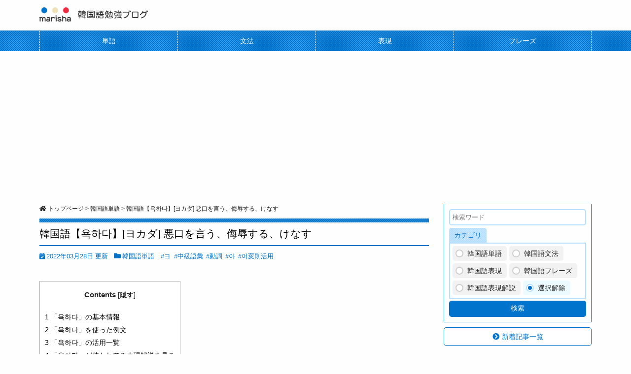

--- FILE ---
content_type: text/html; charset=UTF-8
request_url: https://marisha39.com/w/yoghada/
body_size: 110245
content:
<!DOCTYPE html><html lang="ja"><head><style>img.lazy{min-height:1px}</style><link href="https://marisha39.com/wp-content/plugins/w3-total-cache/pub/js/lazyload.min.js" as="script"><!-- Google Tag Manager -->
<script>(function(w,d,s,l,i){w[l]=w[l]||[];w[l].push({'gtm.start':
new Date().getTime(),event:'gtm.js'});var f=d.getElementsByTagName(s)[0],
j=d.createElement(s),dl=l!='dataLayer'?'&l='+l:'';j.async=true;j.src=
'https://www.googletagmanager.com/gtm.js?id='+i+dl;f.parentNode.insertBefore(j,f);
})(window,document,'script','dataLayer','GTM-T6R2MW7');</script>
<!-- End Google Tag Manager END -->

<script type="text/javascript" language="javascript">
    var vc_pid = "888343165";
</script><script type="text/javascript" src="//aml.valuecommerce.com/vcdal.js" async></script>
<meta charset="UTF-8" />
<meta http-equiv="X-UA-Compatible" content="IE=edge">
<meta name="viewport" content="width=device-width">

<link rel="stylesheet" href="/wp-content/themes/marisha2021/style.css?ver=202512250513" type="text/css" media="all"><link rel="stylesheet" href="/wp-content/themes/marisha2021/css/print.css?ver=202210151032" type="text/css" media="print"><link rel="shortcut icon" href="/icon32.ico" />
<link rel="apple-touch-icon" size="152x152" href="/apple-touch-icon.png">
<link rel="icon" type="image/png" size="152x152" href="/apple-touch-icon.png">
<link rel="stylesheet" href="https://use.fontawesome.com/releases/v5.6.3/css/all.css">
<script src="//ajax.googleapis.com/ajax/libs/jquery/1.8.3/jquery.min.js"></script>
<script src="//code.jquery.com/jquery-1.9.1.min.js"></script><script src="/wp-content/themes/marisha2021/js/jquery.easing.1.3.js"></script>
<script src="/wp-content/themes/marisha2021/js/javascript.js?ver=202209140454"></script><script src="/wp-content/themes/marisha2021/js/voice.min.js?ver=2105091350"></script>
<script type="text/javascript">
//IE 8 対策
//<![CDATA[
document.createElement('rtc');
document.createElement('rb');
//]]>
</script>
<!--[if lt IE 9]><script src="/wp-content/themes/marisha2021/js/html5shiv.js"></script><![endif]-->
	<style>img:is([sizes="auto" i], [sizes^="auto," i]) { contain-intrinsic-size: 3000px 1500px }</style>
	
		<!-- All in One SEO 4.8.7.2 - aioseo.com -->
		<title>韓国語単語 욕하다 [ヨカダ] 悪口を言う、侮辱する、けなす 意味・活用・読み方と音声発音 | 韓国語勉強ブログMARISHA</title>
	<meta name="description" content="韓国語の単語「욕하다（ヨカダ）」を勉強しましょう。 韓国語「욕하다」とは？ 意味は「悪口を言う、侮辱する、けな" />
	<meta name="robots" content="max-image-preview:large" />
	<meta name="author" content="MARISHA"/>
	<meta name="keywords" content="ヨ,中級語彙,動詞,아,여変則活用,韓国語単語" />
	<link rel="canonical" href="https://marisha39.com/w/yoghada/" />
	<meta name="generator" content="All in One SEO (AIOSEO) 4.8.7.2" />
		<meta property="og:locale" content="ja_JP" />
		<meta property="og:site_name" content="MARISHA" />
		<meta property="og:type" content="article" />
		<meta property="og:title" content="韓国語単語 욕하다 [ヨカダ] 悪口を言う、侮辱する、けなす 意味・活用・読み方と音声発音 | 韓国語勉強ブログMARISHA" />
		<meta property="og:description" content="韓国語の単語「욕하다（ヨカダ）」を勉強しましょう。 韓国語「욕하다」とは？ 意味は「悪口を言う、侮辱する、けな" />
		<meta property="og:url" content="https://marisha39.com/w/yoghada/" />
		<meta property="og:image" content="https://marisha39.com/wp-content/uploads/yoghada.jpg" />
		<meta property="og:image:secure_url" content="https://marisha39.com/wp-content/uploads/yoghada.jpg" />
		<meta property="og:image:width" content="1280" />
		<meta property="og:image:height" content="720" />
		<meta property="article:published_time" content="2017-10-16T00:06:47+00:00" />
		<meta property="article:modified_time" content="2022-03-28T10:54:16+00:00" />
		<meta property="article:publisher" content="https://www.facebook.com/marisha39com/" />
		<meta name="twitter:card" content="summary_large_image" />
		<meta name="twitter:site" content="@marisha39com" />
		<meta name="twitter:title" content="韓国語単語 욕하다 [ヨカダ] 悪口を言う、侮辱する、けなす 意味・活用・読み方と音声発音 | 韓国語勉強ブログMARISHA" />
		<meta name="twitter:description" content="韓国語の単語「욕하다（ヨカダ）」を勉強しましょう。 韓国語「욕하다」とは？ 意味は「悪口を言う、侮辱する、けな" />
		<meta name="twitter:image" content="https://marisha39.com/wp-content/uploads/yoghada.jpg" />
		<script type="application/ld+json" class="aioseo-schema">
			{"@context":"https:\/\/schema.org","@graph":[{"@type":"Article","@id":"https:\/\/marisha39.com\/w\/yoghada\/#article","name":"\u97d3\u56fd\u8a9e\u5358\u8a9e \uc695\ud558\ub2e4 [\u30e8\u30ab\u30c0] \u60aa\u53e3\u3092\u8a00\u3046\u3001\u4fae\u8fb1\u3059\u308b\u3001\u3051\u306a\u3059 \u610f\u5473\u30fb\u6d3b\u7528\u30fb\u8aad\u307f\u65b9\u3068\u97f3\u58f0\u767a\u97f3 | \u97d3\u56fd\u8a9e\u52c9\u5f37\u30d6\u30ed\u30b0MARISHA","headline":"\u97d3\u56fd\u8a9e\u3010\uc695\ud558\ub2e4\u3011[\u30e8\u30ab\u30c0] \u60aa\u53e3\u3092\u8a00\u3046\u3001\u4fae\u8fb1\u3059\u308b\u3001\u3051\u306a\u3059","author":{"@id":"https:\/\/marisha39.com\/author\/marisha\/#author"},"publisher":{"@id":"https:\/\/marisha39.com\/#organization"},"image":{"@type":"ImageObject","url":"https:\/\/marisha39.com\/wp-content\/uploads\/yoghada.jpg","width":1280,"height":720,"caption":"\u97d3\u56fd\u8a9e\u5358\u8a9e\u52c9\u5f37 \uc695\ud558\ub2e4 [\u30e8\u30ab\u30c0] \u60aa\u53e3\u3092\u8a00\u3046\u3001\u4fae\u8fb1\u3059\u308b\u3001\u3051\u306a\u3059 \u610f\u5473\u30fb\u6d3b\u7528\u30fb\u8aad\u307f\u65b9\u3068\u97f3\u58f0\u767a\u97f3"},"datePublished":"2017-10-16T09:06:47+09:00","dateModified":"2022-03-28T19:54:16+09:00","inLanguage":"ja","mainEntityOfPage":{"@id":"https:\/\/marisha39.com\/w\/yoghada\/#webpage"},"isPartOf":{"@id":"https:\/\/marisha39.com\/w\/yoghada\/#webpage"},"articleSection":"\u97d3\u56fd\u8a9e\u5358\u8a9e, \u30e8, \u4e2d\u7d1a\u8a9e\u5f59, \u52d5\u8a5e, \uc544, \uc5ec\u5909\u5247\u6d3b\u7528"},{"@type":"BreadcrumbList","@id":"https:\/\/marisha39.com\/w\/yoghada\/#breadcrumblist","itemListElement":[{"@type":"ListItem","@id":"https:\/\/marisha39.com#listItem","position":1,"name":"Home","item":"https:\/\/marisha39.com","nextItem":{"@type":"ListItem","@id":"https:\/\/marisha39.com\/w\/#listItem","name":"\u97d3\u56fd\u8a9e\u5358\u8a9e"}},{"@type":"ListItem","@id":"https:\/\/marisha39.com\/w\/#listItem","position":2,"name":"\u97d3\u56fd\u8a9e\u5358\u8a9e","item":"https:\/\/marisha39.com\/w\/","nextItem":{"@type":"ListItem","@id":"https:\/\/marisha39.com\/w\/yoghada\/#listItem","name":"\u97d3\u56fd\u8a9e\u3010\uc695\ud558\ub2e4\u3011[\u30e8\u30ab\u30c0] \u60aa\u53e3\u3092\u8a00\u3046\u3001\u4fae\u8fb1\u3059\u308b\u3001\u3051\u306a\u3059"},"previousItem":{"@type":"ListItem","@id":"https:\/\/marisha39.com#listItem","name":"Home"}},{"@type":"ListItem","@id":"https:\/\/marisha39.com\/w\/yoghada\/#listItem","position":3,"name":"\u97d3\u56fd\u8a9e\u3010\uc695\ud558\ub2e4\u3011[\u30e8\u30ab\u30c0] \u60aa\u53e3\u3092\u8a00\u3046\u3001\u4fae\u8fb1\u3059\u308b\u3001\u3051\u306a\u3059","previousItem":{"@type":"ListItem","@id":"https:\/\/marisha39.com\/w\/#listItem","name":"\u97d3\u56fd\u8a9e\u5358\u8a9e"}}]},{"@type":"Organization","@id":"https:\/\/marisha39.com\/#organization","name":"\u97d3\u56fd\u8a9e\u52c9\u5f37\u30d6\u30ed\u30b0MARISHA","description":"\u97d3\u56fd\u8a9e\u52c9\u5f37\u30d6\u30ed\u30b0\u300cMARISHA(\u30de\u30ea\u30b7\u30e3\/\ub9c8\ub9ac\uc0e4)\u300d","url":"https:\/\/marisha39.com\/","sameAs":["https:\/\/instagram.com\/marisha39com","https:\/\/www.youtube.com\/channel\/UCISUcGra_bnElsXm-zXKMiw"]},{"@type":"Person","@id":"https:\/\/marisha39.com\/author\/marisha\/#author","url":"https:\/\/marisha39.com\/author\/marisha\/","name":"MARISHA","image":{"@type":"ImageObject","@id":"https:\/\/marisha39.com\/w\/yoghada\/#authorImage","url":"https:\/\/secure.gravatar.com\/avatar\/2231d9d4e4519d06ef6f16aa03ffdc3a487ec0876aaa5a9a3a829526fb2c8daf?s=96&d=mm&r=g","width":96,"height":96,"caption":"MARISHA"}},{"@type":"WebPage","@id":"https:\/\/marisha39.com\/w\/yoghada\/#webpage","url":"https:\/\/marisha39.com\/w\/yoghada\/","name":"\u97d3\u56fd\u8a9e\u5358\u8a9e \uc695\ud558\ub2e4 [\u30e8\u30ab\u30c0] \u60aa\u53e3\u3092\u8a00\u3046\u3001\u4fae\u8fb1\u3059\u308b\u3001\u3051\u306a\u3059 \u610f\u5473\u30fb\u6d3b\u7528\u30fb\u8aad\u307f\u65b9\u3068\u97f3\u58f0\u767a\u97f3 | \u97d3\u56fd\u8a9e\u52c9\u5f37\u30d6\u30ed\u30b0MARISHA","description":"\u97d3\u56fd\u8a9e\u306e\u5358\u8a9e\u300c\uc695\ud558\ub2e4\uff08\u30e8\u30ab\u30c0\uff09\u300d\u3092\u52c9\u5f37\u3057\u307e\u3057\u3087\u3046\u3002 \u97d3\u56fd\u8a9e\u300c\uc695\ud558\ub2e4\u300d\u3068\u306f\uff1f \u610f\u5473\u306f\u300c\u60aa\u53e3\u3092\u8a00\u3046\u3001\u4fae\u8fb1\u3059\u308b\u3001\u3051\u306a","inLanguage":"ja","isPartOf":{"@id":"https:\/\/marisha39.com\/#website"},"breadcrumb":{"@id":"https:\/\/marisha39.com\/w\/yoghada\/#breadcrumblist"},"author":{"@id":"https:\/\/marisha39.com\/author\/marisha\/#author"},"creator":{"@id":"https:\/\/marisha39.com\/author\/marisha\/#author"},"image":{"@type":"ImageObject","url":"https:\/\/marisha39.com\/wp-content\/uploads\/yoghada.jpg","@id":"https:\/\/marisha39.com\/w\/yoghada\/#mainImage","width":1280,"height":720,"caption":"\u97d3\u56fd\u8a9e\u5358\u8a9e\u52c9\u5f37 \uc695\ud558\ub2e4 [\u30e8\u30ab\u30c0] \u60aa\u53e3\u3092\u8a00\u3046\u3001\u4fae\u8fb1\u3059\u308b\u3001\u3051\u306a\u3059 \u610f\u5473\u30fb\u6d3b\u7528\u30fb\u8aad\u307f\u65b9\u3068\u97f3\u58f0\u767a\u97f3"},"primaryImageOfPage":{"@id":"https:\/\/marisha39.com\/w\/yoghada\/#mainImage"},"datePublished":"2017-10-16T09:06:47+09:00","dateModified":"2022-03-28T19:54:16+09:00"},{"@type":"WebSite","@id":"https:\/\/marisha39.com\/#website","url":"https:\/\/marisha39.com\/","name":"\u97d3\u56fd\u8a9e\u52c9\u5f37MARISHA","description":"\u97d3\u56fd\u8a9e\u52c9\u5f37\u30d6\u30ed\u30b0\u300cMARISHA(\u30de\u30ea\u30b7\u30e3\/\ub9c8\ub9ac\uc0e4)\u300d","inLanguage":"ja","publisher":{"@id":"https:\/\/marisha39.com\/#organization"}}]}
		</script>
		<!-- All in One SEO -->

<link rel='dns-prefetch' href='//static.addtoany.com' />
<script type="text/javascript" id="wpp-js" src="https://marisha39.com/wp-content/plugins/wordpress-popular-posts/assets/js/wpp.min.js?ver=7.3.3" data-sampling="1" data-sampling-rate="100" data-api-url="https://marisha39.com/wp-json/wordpress-popular-posts" data-post-id="2168" data-token="a6eb4e6049" data-lang="0" data-debug="0"></script>
<script type="text/javascript">
/* <![CDATA[ */
window._wpemojiSettings = {"baseUrl":"https:\/\/s.w.org\/images\/core\/emoji\/16.0.1\/72x72\/","ext":".png","svgUrl":"https:\/\/s.w.org\/images\/core\/emoji\/16.0.1\/svg\/","svgExt":".svg","source":{"concatemoji":"https:\/\/marisha39.com\/wp-includes\/js\/wp-emoji-release.min.js?ver=6.8.3"}};
/*! This file is auto-generated */
!function(s,n){var o,i,e;function c(e){try{var t={supportTests:e,timestamp:(new Date).valueOf()};sessionStorage.setItem(o,JSON.stringify(t))}catch(e){}}function p(e,t,n){e.clearRect(0,0,e.canvas.width,e.canvas.height),e.fillText(t,0,0);var t=new Uint32Array(e.getImageData(0,0,e.canvas.width,e.canvas.height).data),a=(e.clearRect(0,0,e.canvas.width,e.canvas.height),e.fillText(n,0,0),new Uint32Array(e.getImageData(0,0,e.canvas.width,e.canvas.height).data));return t.every(function(e,t){return e===a[t]})}function u(e,t){e.clearRect(0,0,e.canvas.width,e.canvas.height),e.fillText(t,0,0);for(var n=e.getImageData(16,16,1,1),a=0;a<n.data.length;a++)if(0!==n.data[a])return!1;return!0}function f(e,t,n,a){switch(t){case"flag":return n(e,"\ud83c\udff3\ufe0f\u200d\u26a7\ufe0f","\ud83c\udff3\ufe0f\u200b\u26a7\ufe0f")?!1:!n(e,"\ud83c\udde8\ud83c\uddf6","\ud83c\udde8\u200b\ud83c\uddf6")&&!n(e,"\ud83c\udff4\udb40\udc67\udb40\udc62\udb40\udc65\udb40\udc6e\udb40\udc67\udb40\udc7f","\ud83c\udff4\u200b\udb40\udc67\u200b\udb40\udc62\u200b\udb40\udc65\u200b\udb40\udc6e\u200b\udb40\udc67\u200b\udb40\udc7f");case"emoji":return!a(e,"\ud83e\udedf")}return!1}function g(e,t,n,a){var r="undefined"!=typeof WorkerGlobalScope&&self instanceof WorkerGlobalScope?new OffscreenCanvas(300,150):s.createElement("canvas"),o=r.getContext("2d",{willReadFrequently:!0}),i=(o.textBaseline="top",o.font="600 32px Arial",{});return e.forEach(function(e){i[e]=t(o,e,n,a)}),i}function t(e){var t=s.createElement("script");t.src=e,t.defer=!0,s.head.appendChild(t)}"undefined"!=typeof Promise&&(o="wpEmojiSettingsSupports",i=["flag","emoji"],n.supports={everything:!0,everythingExceptFlag:!0},e=new Promise(function(e){s.addEventListener("DOMContentLoaded",e,{once:!0})}),new Promise(function(t){var n=function(){try{var e=JSON.parse(sessionStorage.getItem(o));if("object"==typeof e&&"number"==typeof e.timestamp&&(new Date).valueOf()<e.timestamp+604800&&"object"==typeof e.supportTests)return e.supportTests}catch(e){}return null}();if(!n){if("undefined"!=typeof Worker&&"undefined"!=typeof OffscreenCanvas&&"undefined"!=typeof URL&&URL.createObjectURL&&"undefined"!=typeof Blob)try{var e="postMessage("+g.toString()+"("+[JSON.stringify(i),f.toString(),p.toString(),u.toString()].join(",")+"));",a=new Blob([e],{type:"text/javascript"}),r=new Worker(URL.createObjectURL(a),{name:"wpTestEmojiSupports"});return void(r.onmessage=function(e){c(n=e.data),r.terminate(),t(n)})}catch(e){}c(n=g(i,f,p,u))}t(n)}).then(function(e){for(var t in e)n.supports[t]=e[t],n.supports.everything=n.supports.everything&&n.supports[t],"flag"!==t&&(n.supports.everythingExceptFlag=n.supports.everythingExceptFlag&&n.supports[t]);n.supports.everythingExceptFlag=n.supports.everythingExceptFlag&&!n.supports.flag,n.DOMReady=!1,n.readyCallback=function(){n.DOMReady=!0}}).then(function(){return e}).then(function(){var e;n.supports.everything||(n.readyCallback(),(e=n.source||{}).concatemoji?t(e.concatemoji):e.wpemoji&&e.twemoji&&(t(e.twemoji),t(e.wpemoji)))}))}((window,document),window._wpemojiSettings);
/* ]]> */
</script>
<style id='wp-emoji-styles-inline-css' type='text/css'>

	img.wp-smiley, img.emoji {
		display: inline !important;
		border: none !important;
		box-shadow: none !important;
		height: 1em !important;
		width: 1em !important;
		margin: 0 0.07em !important;
		vertical-align: -0.1em !important;
		background: none !important;
		padding: 0 !important;
	}
</style>
<link rel='stylesheet' id='wp-block-library-css' href='https://marisha39.com/wp-includes/css/dist/block-library/style.min.css?ver=6.8.3' type='text/css' media='all' />
<style id='classic-theme-styles-inline-css' type='text/css'>
/*! This file is auto-generated */
.wp-block-button__link{color:#fff;background-color:#32373c;border-radius:9999px;box-shadow:none;text-decoration:none;padding:calc(.667em + 2px) calc(1.333em + 2px);font-size:1.125em}.wp-block-file__button{background:#32373c;color:#fff;text-decoration:none}
</style>
<style id='rinkerg-gutenberg-rinker-style-inline-css' type='text/css'>
.wp-block-create-block-block{background-color:#21759b;color:#fff;padding:2px}

</style>
<style id='global-styles-inline-css' type='text/css'>
:root{--wp--preset--aspect-ratio--square: 1;--wp--preset--aspect-ratio--4-3: 4/3;--wp--preset--aspect-ratio--3-4: 3/4;--wp--preset--aspect-ratio--3-2: 3/2;--wp--preset--aspect-ratio--2-3: 2/3;--wp--preset--aspect-ratio--16-9: 16/9;--wp--preset--aspect-ratio--9-16: 9/16;--wp--preset--color--black: #000000;--wp--preset--color--cyan-bluish-gray: #abb8c3;--wp--preset--color--white: #ffffff;--wp--preset--color--pale-pink: #f78da7;--wp--preset--color--vivid-red: #cf2e2e;--wp--preset--color--luminous-vivid-orange: #ff6900;--wp--preset--color--luminous-vivid-amber: #fcb900;--wp--preset--color--light-green-cyan: #7bdcb5;--wp--preset--color--vivid-green-cyan: #00d084;--wp--preset--color--pale-cyan-blue: #8ed1fc;--wp--preset--color--vivid-cyan-blue: #0693e3;--wp--preset--color--vivid-purple: #9b51e0;--wp--preset--gradient--vivid-cyan-blue-to-vivid-purple: linear-gradient(135deg,rgba(6,147,227,1) 0%,rgb(155,81,224) 100%);--wp--preset--gradient--light-green-cyan-to-vivid-green-cyan: linear-gradient(135deg,rgb(122,220,180) 0%,rgb(0,208,130) 100%);--wp--preset--gradient--luminous-vivid-amber-to-luminous-vivid-orange: linear-gradient(135deg,rgba(252,185,0,1) 0%,rgba(255,105,0,1) 100%);--wp--preset--gradient--luminous-vivid-orange-to-vivid-red: linear-gradient(135deg,rgba(255,105,0,1) 0%,rgb(207,46,46) 100%);--wp--preset--gradient--very-light-gray-to-cyan-bluish-gray: linear-gradient(135deg,rgb(238,238,238) 0%,rgb(169,184,195) 100%);--wp--preset--gradient--cool-to-warm-spectrum: linear-gradient(135deg,rgb(74,234,220) 0%,rgb(151,120,209) 20%,rgb(207,42,186) 40%,rgb(238,44,130) 60%,rgb(251,105,98) 80%,rgb(254,248,76) 100%);--wp--preset--gradient--blush-light-purple: linear-gradient(135deg,rgb(255,206,236) 0%,rgb(152,150,240) 100%);--wp--preset--gradient--blush-bordeaux: linear-gradient(135deg,rgb(254,205,165) 0%,rgb(254,45,45) 50%,rgb(107,0,62) 100%);--wp--preset--gradient--luminous-dusk: linear-gradient(135deg,rgb(255,203,112) 0%,rgb(199,81,192) 50%,rgb(65,88,208) 100%);--wp--preset--gradient--pale-ocean: linear-gradient(135deg,rgb(255,245,203) 0%,rgb(182,227,212) 50%,rgb(51,167,181) 100%);--wp--preset--gradient--electric-grass: linear-gradient(135deg,rgb(202,248,128) 0%,rgb(113,206,126) 100%);--wp--preset--gradient--midnight: linear-gradient(135deg,rgb(2,3,129) 0%,rgb(40,116,252) 100%);--wp--preset--font-size--small: 13px;--wp--preset--font-size--medium: 20px;--wp--preset--font-size--large: 36px;--wp--preset--font-size--x-large: 42px;--wp--preset--spacing--20: 0.44rem;--wp--preset--spacing--30: 0.67rem;--wp--preset--spacing--40: 1rem;--wp--preset--spacing--50: 1.5rem;--wp--preset--spacing--60: 2.25rem;--wp--preset--spacing--70: 3.38rem;--wp--preset--spacing--80: 5.06rem;--wp--preset--shadow--natural: 6px 6px 9px rgba(0, 0, 0, 0.2);--wp--preset--shadow--deep: 12px 12px 50px rgba(0, 0, 0, 0.4);--wp--preset--shadow--sharp: 6px 6px 0px rgba(0, 0, 0, 0.2);--wp--preset--shadow--outlined: 6px 6px 0px -3px rgba(255, 255, 255, 1), 6px 6px rgba(0, 0, 0, 1);--wp--preset--shadow--crisp: 6px 6px 0px rgba(0, 0, 0, 1);}:where(.is-layout-flex){gap: 0.5em;}:where(.is-layout-grid){gap: 0.5em;}body .is-layout-flex{display: flex;}.is-layout-flex{flex-wrap: wrap;align-items: center;}.is-layout-flex > :is(*, div){margin: 0;}body .is-layout-grid{display: grid;}.is-layout-grid > :is(*, div){margin: 0;}:where(.wp-block-columns.is-layout-flex){gap: 2em;}:where(.wp-block-columns.is-layout-grid){gap: 2em;}:where(.wp-block-post-template.is-layout-flex){gap: 1.25em;}:where(.wp-block-post-template.is-layout-grid){gap: 1.25em;}.has-black-color{color: var(--wp--preset--color--black) !important;}.has-cyan-bluish-gray-color{color: var(--wp--preset--color--cyan-bluish-gray) !important;}.has-white-color{color: var(--wp--preset--color--white) !important;}.has-pale-pink-color{color: var(--wp--preset--color--pale-pink) !important;}.has-vivid-red-color{color: var(--wp--preset--color--vivid-red) !important;}.has-luminous-vivid-orange-color{color: var(--wp--preset--color--luminous-vivid-orange) !important;}.has-luminous-vivid-amber-color{color: var(--wp--preset--color--luminous-vivid-amber) !important;}.has-light-green-cyan-color{color: var(--wp--preset--color--light-green-cyan) !important;}.has-vivid-green-cyan-color{color: var(--wp--preset--color--vivid-green-cyan) !important;}.has-pale-cyan-blue-color{color: var(--wp--preset--color--pale-cyan-blue) !important;}.has-vivid-cyan-blue-color{color: var(--wp--preset--color--vivid-cyan-blue) !important;}.has-vivid-purple-color{color: var(--wp--preset--color--vivid-purple) !important;}.has-black-background-color{background-color: var(--wp--preset--color--black) !important;}.has-cyan-bluish-gray-background-color{background-color: var(--wp--preset--color--cyan-bluish-gray) !important;}.has-white-background-color{background-color: var(--wp--preset--color--white) !important;}.has-pale-pink-background-color{background-color: var(--wp--preset--color--pale-pink) !important;}.has-vivid-red-background-color{background-color: var(--wp--preset--color--vivid-red) !important;}.has-luminous-vivid-orange-background-color{background-color: var(--wp--preset--color--luminous-vivid-orange) !important;}.has-luminous-vivid-amber-background-color{background-color: var(--wp--preset--color--luminous-vivid-amber) !important;}.has-light-green-cyan-background-color{background-color: var(--wp--preset--color--light-green-cyan) !important;}.has-vivid-green-cyan-background-color{background-color: var(--wp--preset--color--vivid-green-cyan) !important;}.has-pale-cyan-blue-background-color{background-color: var(--wp--preset--color--pale-cyan-blue) !important;}.has-vivid-cyan-blue-background-color{background-color: var(--wp--preset--color--vivid-cyan-blue) !important;}.has-vivid-purple-background-color{background-color: var(--wp--preset--color--vivid-purple) !important;}.has-black-border-color{border-color: var(--wp--preset--color--black) !important;}.has-cyan-bluish-gray-border-color{border-color: var(--wp--preset--color--cyan-bluish-gray) !important;}.has-white-border-color{border-color: var(--wp--preset--color--white) !important;}.has-pale-pink-border-color{border-color: var(--wp--preset--color--pale-pink) !important;}.has-vivid-red-border-color{border-color: var(--wp--preset--color--vivid-red) !important;}.has-luminous-vivid-orange-border-color{border-color: var(--wp--preset--color--luminous-vivid-orange) !important;}.has-luminous-vivid-amber-border-color{border-color: var(--wp--preset--color--luminous-vivid-amber) !important;}.has-light-green-cyan-border-color{border-color: var(--wp--preset--color--light-green-cyan) !important;}.has-vivid-green-cyan-border-color{border-color: var(--wp--preset--color--vivid-green-cyan) !important;}.has-pale-cyan-blue-border-color{border-color: var(--wp--preset--color--pale-cyan-blue) !important;}.has-vivid-cyan-blue-border-color{border-color: var(--wp--preset--color--vivid-cyan-blue) !important;}.has-vivid-purple-border-color{border-color: var(--wp--preset--color--vivid-purple) !important;}.has-vivid-cyan-blue-to-vivid-purple-gradient-background{background: var(--wp--preset--gradient--vivid-cyan-blue-to-vivid-purple) !important;}.has-light-green-cyan-to-vivid-green-cyan-gradient-background{background: var(--wp--preset--gradient--light-green-cyan-to-vivid-green-cyan) !important;}.has-luminous-vivid-amber-to-luminous-vivid-orange-gradient-background{background: var(--wp--preset--gradient--luminous-vivid-amber-to-luminous-vivid-orange) !important;}.has-luminous-vivid-orange-to-vivid-red-gradient-background{background: var(--wp--preset--gradient--luminous-vivid-orange-to-vivid-red) !important;}.has-very-light-gray-to-cyan-bluish-gray-gradient-background{background: var(--wp--preset--gradient--very-light-gray-to-cyan-bluish-gray) !important;}.has-cool-to-warm-spectrum-gradient-background{background: var(--wp--preset--gradient--cool-to-warm-spectrum) !important;}.has-blush-light-purple-gradient-background{background: var(--wp--preset--gradient--blush-light-purple) !important;}.has-blush-bordeaux-gradient-background{background: var(--wp--preset--gradient--blush-bordeaux) !important;}.has-luminous-dusk-gradient-background{background: var(--wp--preset--gradient--luminous-dusk) !important;}.has-pale-ocean-gradient-background{background: var(--wp--preset--gradient--pale-ocean) !important;}.has-electric-grass-gradient-background{background: var(--wp--preset--gradient--electric-grass) !important;}.has-midnight-gradient-background{background: var(--wp--preset--gradient--midnight) !important;}.has-small-font-size{font-size: var(--wp--preset--font-size--small) !important;}.has-medium-font-size{font-size: var(--wp--preset--font-size--medium) !important;}.has-large-font-size{font-size: var(--wp--preset--font-size--large) !important;}.has-x-large-font-size{font-size: var(--wp--preset--font-size--x-large) !important;}
:where(.wp-block-post-template.is-layout-flex){gap: 1.25em;}:where(.wp-block-post-template.is-layout-grid){gap: 1.25em;}
:where(.wp-block-columns.is-layout-flex){gap: 2em;}:where(.wp-block-columns.is-layout-grid){gap: 2em;}
:root :where(.wp-block-pullquote){font-size: 1.5em;line-height: 1.6;}
:root{--wp--preset--aspect-ratio--square: 1;--wp--preset--aspect-ratio--4-3: 4/3;--wp--preset--aspect-ratio--3-4: 3/4;--wp--preset--aspect-ratio--3-2: 3/2;--wp--preset--aspect-ratio--2-3: 2/3;--wp--preset--aspect-ratio--16-9: 16/9;--wp--preset--aspect-ratio--9-16: 9/16;--wp--preset--color--black: #000000;--wp--preset--color--cyan-bluish-gray: #abb8c3;--wp--preset--color--white: #ffffff;--wp--preset--color--pale-pink: #f78da7;--wp--preset--color--vivid-red: #cf2e2e;--wp--preset--color--luminous-vivid-orange: #ff6900;--wp--preset--color--luminous-vivid-amber: #fcb900;--wp--preset--color--light-green-cyan: #7bdcb5;--wp--preset--color--vivid-green-cyan: #00d084;--wp--preset--color--pale-cyan-blue: #8ed1fc;--wp--preset--color--vivid-cyan-blue: #0693e3;--wp--preset--color--vivid-purple: #9b51e0;--wp--preset--gradient--vivid-cyan-blue-to-vivid-purple: linear-gradient(135deg,rgba(6,147,227,1) 0%,rgb(155,81,224) 100%);--wp--preset--gradient--light-green-cyan-to-vivid-green-cyan: linear-gradient(135deg,rgb(122,220,180) 0%,rgb(0,208,130) 100%);--wp--preset--gradient--luminous-vivid-amber-to-luminous-vivid-orange: linear-gradient(135deg,rgba(252,185,0,1) 0%,rgba(255,105,0,1) 100%);--wp--preset--gradient--luminous-vivid-orange-to-vivid-red: linear-gradient(135deg,rgba(255,105,0,1) 0%,rgb(207,46,46) 100%);--wp--preset--gradient--very-light-gray-to-cyan-bluish-gray: linear-gradient(135deg,rgb(238,238,238) 0%,rgb(169,184,195) 100%);--wp--preset--gradient--cool-to-warm-spectrum: linear-gradient(135deg,rgb(74,234,220) 0%,rgb(151,120,209) 20%,rgb(207,42,186) 40%,rgb(238,44,130) 60%,rgb(251,105,98) 80%,rgb(254,248,76) 100%);--wp--preset--gradient--blush-light-purple: linear-gradient(135deg,rgb(255,206,236) 0%,rgb(152,150,240) 100%);--wp--preset--gradient--blush-bordeaux: linear-gradient(135deg,rgb(254,205,165) 0%,rgb(254,45,45) 50%,rgb(107,0,62) 100%);--wp--preset--gradient--luminous-dusk: linear-gradient(135deg,rgb(255,203,112) 0%,rgb(199,81,192) 50%,rgb(65,88,208) 100%);--wp--preset--gradient--pale-ocean: linear-gradient(135deg,rgb(255,245,203) 0%,rgb(182,227,212) 50%,rgb(51,167,181) 100%);--wp--preset--gradient--electric-grass: linear-gradient(135deg,rgb(202,248,128) 0%,rgb(113,206,126) 100%);--wp--preset--gradient--midnight: linear-gradient(135deg,rgb(2,3,129) 0%,rgb(40,116,252) 100%);--wp--preset--font-size--small: 13px;--wp--preset--font-size--medium: 20px;--wp--preset--font-size--large: 36px;--wp--preset--font-size--x-large: 42px;--wp--preset--spacing--20: 0.44rem;--wp--preset--spacing--30: 0.67rem;--wp--preset--spacing--40: 1rem;--wp--preset--spacing--50: 1.5rem;--wp--preset--spacing--60: 2.25rem;--wp--preset--spacing--70: 3.38rem;--wp--preset--spacing--80: 5.06rem;--wp--preset--shadow--natural: 6px 6px 9px rgba(0, 0, 0, 0.2);--wp--preset--shadow--deep: 12px 12px 50px rgba(0, 0, 0, 0.4);--wp--preset--shadow--sharp: 6px 6px 0px rgba(0, 0, 0, 0.2);--wp--preset--shadow--outlined: 6px 6px 0px -3px rgba(255, 255, 255, 1), 6px 6px rgba(0, 0, 0, 1);--wp--preset--shadow--crisp: 6px 6px 0px rgba(0, 0, 0, 1);}:where(.is-layout-flex){gap: 0.5em;}:where(.is-layout-grid){gap: 0.5em;}body .is-layout-flex{display: flex;}.is-layout-flex{flex-wrap: wrap;align-items: center;}.is-layout-flex > :is(*, div){margin: 0;}body .is-layout-grid{display: grid;}.is-layout-grid > :is(*, div){margin: 0;}:where(.wp-block-columns.is-layout-flex){gap: 2em;}:where(.wp-block-columns.is-layout-grid){gap: 2em;}:where(.wp-block-post-template.is-layout-flex){gap: 1.25em;}:where(.wp-block-post-template.is-layout-grid){gap: 1.25em;}.has-black-color{color: var(--wp--preset--color--black) !important;}.has-cyan-bluish-gray-color{color: var(--wp--preset--color--cyan-bluish-gray) !important;}.has-white-color{color: var(--wp--preset--color--white) !important;}.has-pale-pink-color{color: var(--wp--preset--color--pale-pink) !important;}.has-vivid-red-color{color: var(--wp--preset--color--vivid-red) !important;}.has-luminous-vivid-orange-color{color: var(--wp--preset--color--luminous-vivid-orange) !important;}.has-luminous-vivid-amber-color{color: var(--wp--preset--color--luminous-vivid-amber) !important;}.has-light-green-cyan-color{color: var(--wp--preset--color--light-green-cyan) !important;}.has-vivid-green-cyan-color{color: var(--wp--preset--color--vivid-green-cyan) !important;}.has-pale-cyan-blue-color{color: var(--wp--preset--color--pale-cyan-blue) !important;}.has-vivid-cyan-blue-color{color: var(--wp--preset--color--vivid-cyan-blue) !important;}.has-vivid-purple-color{color: var(--wp--preset--color--vivid-purple) !important;}.has-black-background-color{background-color: var(--wp--preset--color--black) !important;}.has-cyan-bluish-gray-background-color{background-color: var(--wp--preset--color--cyan-bluish-gray) !important;}.has-white-background-color{background-color: var(--wp--preset--color--white) !important;}.has-pale-pink-background-color{background-color: var(--wp--preset--color--pale-pink) !important;}.has-vivid-red-background-color{background-color: var(--wp--preset--color--vivid-red) !important;}.has-luminous-vivid-orange-background-color{background-color: var(--wp--preset--color--luminous-vivid-orange) !important;}.has-luminous-vivid-amber-background-color{background-color: var(--wp--preset--color--luminous-vivid-amber) !important;}.has-light-green-cyan-background-color{background-color: var(--wp--preset--color--light-green-cyan) !important;}.has-vivid-green-cyan-background-color{background-color: var(--wp--preset--color--vivid-green-cyan) !important;}.has-pale-cyan-blue-background-color{background-color: var(--wp--preset--color--pale-cyan-blue) !important;}.has-vivid-cyan-blue-background-color{background-color: var(--wp--preset--color--vivid-cyan-blue) !important;}.has-vivid-purple-background-color{background-color: var(--wp--preset--color--vivid-purple) !important;}.has-black-border-color{border-color: var(--wp--preset--color--black) !important;}.has-cyan-bluish-gray-border-color{border-color: var(--wp--preset--color--cyan-bluish-gray) !important;}.has-white-border-color{border-color: var(--wp--preset--color--white) !important;}.has-pale-pink-border-color{border-color: var(--wp--preset--color--pale-pink) !important;}.has-vivid-red-border-color{border-color: var(--wp--preset--color--vivid-red) !important;}.has-luminous-vivid-orange-border-color{border-color: var(--wp--preset--color--luminous-vivid-orange) !important;}.has-luminous-vivid-amber-border-color{border-color: var(--wp--preset--color--luminous-vivid-amber) !important;}.has-light-green-cyan-border-color{border-color: var(--wp--preset--color--light-green-cyan) !important;}.has-vivid-green-cyan-border-color{border-color: var(--wp--preset--color--vivid-green-cyan) !important;}.has-pale-cyan-blue-border-color{border-color: var(--wp--preset--color--pale-cyan-blue) !important;}.has-vivid-cyan-blue-border-color{border-color: var(--wp--preset--color--vivid-cyan-blue) !important;}.has-vivid-purple-border-color{border-color: var(--wp--preset--color--vivid-purple) !important;}.has-vivid-cyan-blue-to-vivid-purple-gradient-background{background: var(--wp--preset--gradient--vivid-cyan-blue-to-vivid-purple) !important;}.has-light-green-cyan-to-vivid-green-cyan-gradient-background{background: var(--wp--preset--gradient--light-green-cyan-to-vivid-green-cyan) !important;}.has-luminous-vivid-amber-to-luminous-vivid-orange-gradient-background{background: var(--wp--preset--gradient--luminous-vivid-amber-to-luminous-vivid-orange) !important;}.has-luminous-vivid-orange-to-vivid-red-gradient-background{background: var(--wp--preset--gradient--luminous-vivid-orange-to-vivid-red) !important;}.has-very-light-gray-to-cyan-bluish-gray-gradient-background{background: var(--wp--preset--gradient--very-light-gray-to-cyan-bluish-gray) !important;}.has-cool-to-warm-spectrum-gradient-background{background: var(--wp--preset--gradient--cool-to-warm-spectrum) !important;}.has-blush-light-purple-gradient-background{background: var(--wp--preset--gradient--blush-light-purple) !important;}.has-blush-bordeaux-gradient-background{background: var(--wp--preset--gradient--blush-bordeaux) !important;}.has-luminous-dusk-gradient-background{background: var(--wp--preset--gradient--luminous-dusk) !important;}.has-pale-ocean-gradient-background{background: var(--wp--preset--gradient--pale-ocean) !important;}.has-electric-grass-gradient-background{background: var(--wp--preset--gradient--electric-grass) !important;}.has-midnight-gradient-background{background: var(--wp--preset--gradient--midnight) !important;}.has-small-font-size{font-size: var(--wp--preset--font-size--small) !important;}.has-medium-font-size{font-size: var(--wp--preset--font-size--medium) !important;}.has-large-font-size{font-size: var(--wp--preset--font-size--large) !important;}.has-x-large-font-size{font-size: var(--wp--preset--font-size--x-large) !important;}
:where(.wp-block-post-template.is-layout-flex){gap: 1.25em;}:where(.wp-block-post-template.is-layout-grid){gap: 1.25em;}
:where(.wp-block-columns.is-layout-flex){gap: 2em;}:where(.wp-block-columns.is-layout-grid){gap: 2em;}
:root :where(.wp-block-pullquote){font-size: 1.5em;line-height: 1.6;}
</style>
<link rel='stylesheet' id='toc-screen-css' href='https://marisha39.com/wp-content/plugins/table-of-contents-plus/screen.min.css?ver=2411.1' type='text/css' media='all' />
<link rel='stylesheet' id='yyi_rinker_stylesheet-css' href='https://marisha39.com/wp-content/plugins/yyi-rinker/css/style.css?v=1.11.1&#038;ver=6.8.3' type='text/css' media='all' />
<link rel='stylesheet' id='taxopress-frontend-css-css' href='https://marisha39.com/wp-content/plugins/simple-tags/assets/frontend/css/frontend.css?ver=3.38.0' type='text/css' media='all' />
<link rel='stylesheet' id='fancybox-css' href='https://marisha39.com/wp-content/plugins/easy-fancybox/fancybox/1.5.4/jquery.fancybox.min.css?ver=6.8.3' type='text/css' media='screen' />
<style id='fancybox-inline-css' type='text/css'>
#fancybox-content{border-color:#fff;}
#fancybox-content{border-color:#fff;}
</style>
<link rel='stylesheet' id='wp-pagenavi-css' href='https://marisha39.com/wp-content/plugins/wp-pagenavi/pagenavi-css.css?ver=2.70' type='text/css' media='all' />
<link rel='stylesheet' id='addtoany-css' href='https://marisha39.com/wp-content/plugins/add-to-any/addtoany.min.css?ver=1.16' type='text/css' media='all' />
<script type="text/javascript" id="addtoany-core-js-before">
/* <![CDATA[ */
window.a2a_config=window.a2a_config||{};a2a_config.callbacks=[];a2a_config.overlays=[];a2a_config.templates={};a2a_localize = {
	Share: "共有",
	Save: "ブックマーク",
	Subscribe: "購読",
	Email: "メール",
	Bookmark: "ブックマーク",
	ShowAll: "すべて表示する",
	ShowLess: "小さく表示する",
	FindServices: "サービスを探す",
	FindAnyServiceToAddTo: "追加するサービスを今すぐ探す",
	PoweredBy: "Powered by",
	ShareViaEmail: "メールでシェアする",
	SubscribeViaEmail: "メールで購読する",
	BookmarkInYourBrowser: "ブラウザにブックマーク",
	BookmarkInstructions: "このページをブックマークするには、 Ctrl+D または \u2318+D を押下。",
	AddToYourFavorites: "お気に入りに追加",
	SendFromWebOrProgram: "任意のメールアドレスまたはメールプログラムから送信",
	EmailProgram: "メールプログラム",
	More: "詳細&#8230;",
	ThanksForSharing: "共有ありがとうございます !",
	ThanksForFollowing: "フォローありがとうございます !"
};



window.a2a_config=window.a2a_config||{};a2a_config.callbacks=[];a2a_config.overlays=[];a2a_config.templates={};
/* ]]> */
</script>
<script type="text/javascript" defer defer src="https://static.addtoany.com/menu/page.js" id="addtoany-core-js"></script>
<script type="text/javascript" src="https://marisha39.com/wp-includes/js/jquery/jquery.min.js?ver=3.7.1" id="jquery-core-js"></script>
<script type="text/javascript" src="https://marisha39.com/wp-includes/js/jquery/jquery-migrate.min.js?ver=3.4.1" id="jquery-migrate-js"></script>
<script type="text/javascript" defer defer src="https://marisha39.com/wp-content/plugins/add-to-any/addtoany.min.js?ver=1.1" id="addtoany-jquery-js"></script>
<script type="text/javascript" src="https://marisha39.com/wp-content/plugins/yyi-rinker/js/event-tracking.js?v=1.11.1" id="yyi_rinker_event_tracking_script-js"></script>
<script type="text/javascript" src="https://marisha39.com/wp-content/plugins/simple-tags/assets/frontend/js/frontend.js?ver=3.38.0" id="taxopress-frontend-js-js"></script>
<link rel="https://api.w.org/" href="https://marisha39.com/wp-json/" /><link rel="alternate" title="JSON" type="application/json" href="https://marisha39.com/wp-json/wp/v2/posts/2168" /><link rel="EditURI" type="application/rsd+xml" title="RSD" href="https://marisha39.com/xmlrpc.php?rsd" />
<link rel='shortlink' href='https://marisha39.com/?p=2168' />
<link rel="alternate" title="oEmbed (JSON)" type="application/json+oembed" href="https://marisha39.com/wp-json/oembed/1.0/embed?url=https%3A%2F%2Fmarisha39.com%2Fw%2Fyoghada%2F" />
<link rel="alternate" title="oEmbed (XML)" type="text/xml+oembed" href="https://marisha39.com/wp-json/oembed/1.0/embed?url=https%3A%2F%2Fmarisha39.com%2Fw%2Fyoghada%2F&#038;format=xml" />
            <style id="wpp-loading-animation-styles">@-webkit-keyframes bgslide{from{background-position-x:0}to{background-position-x:-200%}}@keyframes bgslide{from{background-position-x:0}to{background-position-x:-200%}}.wpp-widget-block-placeholder,.wpp-shortcode-placeholder{margin:0 auto;width:60px;height:3px;background:#dd3737;background:linear-gradient(90deg,#dd3737 0%,#571313 10%,#dd3737 100%);background-size:200% auto;border-radius:3px;-webkit-animation:bgslide 1s infinite linear;animation:bgslide 1s infinite linear}</style>
            <style>
.yyi-rinker-images {
    display: flex;
    justify-content: center;
    align-items: center;
    position: relative;

}
div.yyi-rinker-image img.yyi-rinker-main-img.hidden {
    display: none;
}

.yyi-rinker-images-arrow {
    cursor: pointer;
    position: absolute;
    top: 50%;
    display: block;
    margin-top: -11px;
    opacity: 0.6;
    width: 22px;
}

.yyi-rinker-images-arrow-left{
    left: -10px;
}
.yyi-rinker-images-arrow-right{
    right: -10px;
}

.yyi-rinker-images-arrow-left.hidden {
    display: none;
}

.yyi-rinker-images-arrow-right.hidden {
    display: none;
}
div.yyi-rinker-contents.yyi-rinker-design-tate  div.yyi-rinker-box{
    flex-direction: column;
}

div.yyi-rinker-contents.yyi-rinker-design-slim div.yyi-rinker-box .yyi-rinker-links {
    flex-direction: column;
}

div.yyi-rinker-contents.yyi-rinker-design-slim div.yyi-rinker-info {
    width: 100%;
}

div.yyi-rinker-contents.yyi-rinker-design-slim .yyi-rinker-title {
    text-align: center;
}

div.yyi-rinker-contents.yyi-rinker-design-slim .yyi-rinker-links {
    text-align: center;
}
div.yyi-rinker-contents.yyi-rinker-design-slim .yyi-rinker-image {
    margin: auto;
}

div.yyi-rinker-contents.yyi-rinker-design-slim div.yyi-rinker-info ul.yyi-rinker-links li {
	align-self: stretch;
}
div.yyi-rinker-contents.yyi-rinker-design-slim div.yyi-rinker-box div.yyi-rinker-info {
	padding: 0;
}
div.yyi-rinker-contents.yyi-rinker-design-slim div.yyi-rinker-box {
	flex-direction: column;
	padding: 14px 5px 0;
}

.yyi-rinker-design-slim div.yyi-rinker-box div.yyi-rinker-info {
	text-align: center;
}

.yyi-rinker-design-slim div.price-box span.price {
	display: block;
}

div.yyi-rinker-contents.yyi-rinker-design-slim div.yyi-rinker-info div.yyi-rinker-title a{
	font-size:16px;
}

div.yyi-rinker-contents.yyi-rinker-design-slim ul.yyi-rinker-links li.amazonkindlelink:before,  div.yyi-rinker-contents.yyi-rinker-design-slim ul.yyi-rinker-links li.amazonlink:before,  div.yyi-rinker-contents.yyi-rinker-design-slim ul.yyi-rinker-links li.rakutenlink:before, div.yyi-rinker-contents.yyi-rinker-design-slim ul.yyi-rinker-links li.yahoolink:before, div.yyi-rinker-contents.yyi-rinker-design-slim ul.yyi-rinker-links li.mercarilink:before {
	font-size:12px;
}

div.yyi-rinker-contents.yyi-rinker-design-slim ul.yyi-rinker-links li a {
	font-size: 13px;
}
.entry-content ul.yyi-rinker-links li {
	padding: 0;
}

div.yyi-rinker-contents .yyi-rinker-attention.attention_desing_right_ribbon {
    width: 89px;
    height: 91px;
    position: absolute;
    top: -1px;
    right: -1px;
    left: auto;
    overflow: hidden;
}

div.yyi-rinker-contents .yyi-rinker-attention.attention_desing_right_ribbon span {
    display: inline-block;
    width: 146px;
    position: absolute;
    padding: 4px 0;
    left: -13px;
    top: 12px;
    text-align: center;
    font-size: 12px;
    line-height: 24px;
    -webkit-transform: rotate(45deg);
    transform: rotate(45deg);
    box-shadow: 0 1px 3px rgba(0, 0, 0, 0.2);
}

div.yyi-rinker-contents .yyi-rinker-attention.attention_desing_right_ribbon {
    background: none;
}
.yyi-rinker-attention.attention_desing_right_ribbon .yyi-rinker-attention-after,
.yyi-rinker-attention.attention_desing_right_ribbon .yyi-rinker-attention-before{
display:none;
}
div.yyi-rinker-use-right_ribbon div.yyi-rinker-title {
    margin-right: 2rem;
}

				</style><style type="text/css">.broken_link, a.broken_link {
	text-decoration: line-through;
}</style></head>
<body>
<!-- Google Tag Manager (noscript) -->
<noscript><iframe src="https://www.googletagmanager.com/ns.html?id=GTM-T6R2MW7" height="0" width="0" style="display:none;visibility:hidden"></iframe></noscript>
<!-- End Google Tag Manager (noscript) END -->
<div id="container">
<header>
<div id="head">
	<div id="header_logo">
		<div class="wrapper clearfix">
			<div id="handy0">
        <h1 id="logo"><a href="https://marisha39.com"><img class="lazy" src="data:image/svg+xml,%3Csvg%20xmlns='http://www.w3.org/2000/svg'%20viewBox='0%200%201%201'%3E%3C/svg%3E" data-src="/wp-content/themes/marisha2021/images/logo04.png" alt="MARISHA [マリシャ] 韓国語勉強 韓国語独学"></a></h1>
				<div id="nav-toggle"><div><span></span><span></span><span></span></div></div>
			</div>
		</div>
	</div>
	
	<nav><div id="nav">
		<div class="wrapper clearfix">
					<div id="nav-close"><div><span></span><span></span></div></div>
      <section class="nav_search">
				<form method="get" action="https://marisha39.com"><input name="s" class="word" type="text" value="" placeholder="検索ワード"><input class="submit" type="submit" value="検索"></form>
			</section>
			<ul id="gbmenu" class="">
      <li><a href="/w/">単語</a></li>
      <li><a href="/grammar/">文法</a></li>
      <li><a href="/expression/">表現</a></li>
      <li><a href="/phrase/">フレーズ</a></li></ul>
			
			<section class="mnav cat_con"><strong><a href="/w/" title="韓国語単語一覧">単語一覧</a></strong>
			<ul class="clearfix0">
        <li><a href="/tag/noun/">名詞</a></li>
        <li><a href="/tag/verb/">動詞</a></li>
        <li><a href="/tag/adjective/">形容詞</a></li>
        <li><a href="/tag/adverb/">副詞</a></li>
        <li><a href="/tag/postposition/">助詞</a></li>
        <li><a href="/tag/pronoun/">代名詞</a></li>
        <li><a href="/tag/boundnoun/">依存名詞</a></li>
        <li><a href="/tag/determiner/">冠形詞</a></li>
        <li><a href="/tag/exclamation/">感嘆詞</a></li>
        <li><a href="/tag/affix/">接辞</a></li>
        <li><a href="/tag/ending/">語尾</a></li>
        <li><a href="/tag/loan‐word/">外来語</a></li>
        <li><a href="/tag/chword/">漢字語</a></li>
        <li><a href="/tag/idiom/">慣用語</a></li>
        <li><a href="/tag/neologism/">新造語</a></li>
        <li></li>
			</ul>
			</section>
    	</div>
	</div></nav>
</div><!-- /#head -->
</header>

<!-- Contents -->
<div id="contents" class="wrapper clearfix">

<main>
<div id="mainWrap">
<div id="main" class="single">

<nav class="breadcrumb"><span property="itemListElement" typeof="ListItem"><a property="item" typeof="WebPage" title="韓国語勉強ブログMARISHAへ移動" href="https://marisha39.com" class="home"><span property="name">トップページ</span></a><meta property="position" content="1"></span> &gt; <span property="itemListElement" typeof="ListItem"><a property="item" typeof="WebPage" title="韓国語単語のカテゴリーアーカイブへ移動" href="https://marisha39.com/w/" class="taxonomy category"><span property="name">韓国語単語</span></a><meta property="position" content="2"></span> &gt; <span property="itemListElement" typeof="ListItem"><span property="name">韓国語【욕하다】[ヨカダ] 悪口を言う、侮辱する、けなす</span><meta property="position" content="3"></span></nav>		
	  
  <article id="pageTop" class="PostEntry clearfix">
    <div class="entry_header">
      <header>
				<h1 class="entry_header_title title_w">韓国語【욕하다】[ヨカダ] 悪口を言う、侮辱する、けなす</h1><div class="entry_header_wrap_flex"><div class="entry_header_info_tags"><span class="post_date post_update">2022年03月28日 更新</span><ul class="category"><li><a href="https://marisha39.com/w/" rel="category tag">韓国語単語</a></li></ul><ul class="tag"><li><a href="https://marisha39.com/tag/jp-yo/" rel="tag">ヨ</a></li><li><a href="https://marisha39.com/tag/intermediatew/" rel="tag">中級語彙</a></li><li><a href="https://marisha39.com/tag/verb/" rel="tag">動詞</a></li><li><a href="https://marisha39.com/tag/a/" rel="tag">아</a></li><li><a href="https://marisha39.com/tag/yu-irregular/" rel="tag">여変則活用</a></li></ul></div><!--.entry_header_info_tags--></div><!--.entry_header_wrap-->                
              </header>
    </div><!-- //.entryHeader -->
		
    
    
    <div class="PostBody clearfix"><div id="toc_container" class="toc_white no_bullets"><p class="toc_title">Contents</p><ul class="toc_list"><li><a href="#i"><span class="toc_number toc_depth_1">1</span> 「욕하다」の基本情報</a></li><li><a href="#i-2"><span class="toc_number toc_depth_1">2</span> 「욕하다」を使った例文</a></li><li><a href="#i-3"><span class="toc_number toc_depth_1">3</span> 「욕하다」の活用一覧</a></li><li><a href="#i-4"><span class="toc_number toc_depth_1">4</span> 「욕하다」が使われてる表現解説を見る</a></li></ul></div>

<p>韓国語の単語「욕하다（ヨカダ）」を勉強しましょう。</p>
<p>韓国語「욕하다」とは？<br />
意味は「<span class="point">悪口を言う、侮辱する、けなす</span>」などがあります。</p>
<p>ハングルの読み方は[ヨカダ]です。</p>


<div class="entry_post_basicinfo_wrapper"><h2><span id="i">「욕하다」の基本情報</span></h2><table class="entry_post_basicinfo">
<tr><th><span class="inb highlight">韓国語</span><span class="inb highlight">ハングル</span></th><td><div class="flexbox"><span class="kor">욕하다</span><span class="soundwrap basicinfo"><i data-content-id="yoghada" class="play-voice" onclick="ga('send', { hitType: 'event', eventCategory: 'PlayVoice', eventAction: 'play', eventLabel: 'yoghada', value: 60 });">韓国語の発音を聞く</i></span></div></td></tr><tr><th><span class="inb highlight">ハングルの</span><span class="inb highlight">フリガナ</span></th><td><span class="prn">[ヨカダ]</span></td></tr><tr><th><span class="inb highlight">意味</span></th><td><span class="jpn">悪口を言う、侮辱する、けなす</span></td></tr>
</table></div><!--//.entry_post_basicinfo_wrapper end-->
<aside class="adsContentInner"><p>Advertisement</p><script async src="https://pagead2.googlesyndication.com/pagead/js/adsbygoogle.js?client=ca-pub-2578024482476074"
     crossorigin="anonymous"></script>
<!-- marisha_contentHeader01 -->
<ins class="adsbygoogle"
     style="display:block"
     data-ad-client="ca-pub-2578024482476074"
     data-ad-slot="3971112927"
     data-ad-format="auto"
     data-full-width-responsive="true"></ins>
<script>
     (adsbygoogle = window.adsbygoogle || []).push({});
</script></aside>
<h2><span id="i-2">「욕하다」を使った例文</span></h2>
<div class="examplelist">
<dl id="phrase2464"><div class="audio"><span class="soundwrap example"><i data-content-id="phrase2464" class="play-voice" onclick="ga('send', { hitType: 'event', eventCategory: 'PlayVoice', eventAction: 'play', eventLabel: 'phrase2464', value: 60 });">音声で発音を確認</i></span></div>
<div class="content"><dt><span class="kor">나쁜 말이나 욕은 입에 담기 싫어서 안 해요.</span><span class="prn">[ナップンマリナ ヨグン イベ タ<b>ム</b>キ シロソ アネヨ]</span></dt>
<dd><span class="wayaku">悪い言葉とか悪口は口にしたくないので言いません。</span></dd></div>
</dl>
<dl id="phrase4484"><div class="audio"><span class="soundwrap example"><i data-content-id="phrase4484" class="play-voice" onclick="ga('send', { hitType: 'event', eventCategory: 'PlayVoice', eventAction: 'play', eventLabel: 'phrase4484', value: 60 });">音声で発音を確認</i></span></div>
<div class="content"><dt><span class="kor">은근슬쩍 우리 오빠 욕하지 마.</span><span class="prn">[ウングンス<b>ル</b>ッチョッ ウリ オッパ ヨカジマ]</span></dt>
<dd><span class="wayaku">それとなくうちの兄ちゃんをけなさないで。</span></dd></div>
</dl>
<dl id="phrase4485"><div class="audio"><span class="soundwrap example"><i data-content-id="phrase4485" class="play-voice" onclick="ga('send', { hitType: 'event', eventCategory: 'PlayVoice', eventAction: 'play', eventLabel: 'phrase4485', value: 60 });">音声で発音を確認</i></span></div>
<div class="content"><dt><span class="kor">남 욕하지 말고 너나 잘하세요.</span><span class="prn">[ナ<b>ム</b>ニョカジマ<b>ル</b>ゴ ノナ ジャラセヨ]</span></dt>
<dd><span class="wayaku">他人の悪口言わないで、自分こそうまくやってくださいな。</span></dd></div>
</dl>
</div>
<aside class="adsContentInner"><p>Advertisement</p>
      <script async src="https://pagead2.googlesyndication.com/pagead/js/adsbygoogle.js?client=ca-pub-2578024482476074"
     crossorigin="anonymous"></script>
<!-- marisha_contentInfection -->
<ins class="adsbygoogle"
     style="display:block"
     data-ad-client="ca-pub-2578024482476074"
     data-ad-slot="8505085135"
     data-ad-format="auto"
     data-full-width-responsive="true"></ins>
<script>
     (adsbygoogle = window.adsbygoogle || []).push({});
</script></aside><h2 id="yoghada_utilize"><span id="i-3">「욕하다」の活用一覧</span></h2><section class="example_chg"><ul><li><a href="https://marisha39.com/grammar/jugiissda/" class="lin">~ㄴ 적이 있다 / 없다<span class="mark">|</span><span class="kor">욕한 적이 있다</span></a></li><li><a href="https://marisha39.com/grammar/umi_nga/" class="lin">~ㄴ가 / ~는가 / ~은가<span class="mark">|</span><span class="kor">욕하는가</span><span class="prn">[ヨカヌンガ]</span></a></li><li><a href="https://marisha39.com/grammar/umi_nda/" class="lin">~ㄴ다 / ~는다<span class="mark">|</span><span class="kor">욕한다</span></a></li><li><a href="https://marisha39.com/grammar/umi_nji/" class="lin">~ㄴ지<span class="mark">|</span><span class="kor">욕하는지</span></a></li><li><a href="https://marisha39.com/grammar/l_eul/" class="lin">~ㄹ / ~을<span class="mark">|</span><span class="kor">욕할</span><span class="prn">[ヨカ<b>ル</b>]</span></a></li><li><a href="https://marisha39.com/grammar/umi_lgul/" class="lin">~ㄹ 걸<span class="mark">|</span><span class="kor">욕할 걸</span></a></li><li><a href="https://marisha39.com/grammar/lgusida/" class="lin">~ㄹ 것이다<span class="mark">|</span><span class="kor">욕할 것이다</span></a></li><li><a href="https://marisha39.com/grammar/umi_lmankeum/" class="lin">~ㄹ 만큼<span class="mark">|</span><span class="kor">욕할 만큼</span></a></li><li><span class="lin">~ㄹ 뻔하다<span class="mark">|</span><span class="kor">욕할 뻔하다</span></span></li><li><a href="https://marisha39.com/grammar/umi_lteni/" class="lin">~ㄹ 테니 / ~을 테니<span class="mark">|</span><span class="kor">욕할 테니</span></a></li><li><a href="https://marisha39.com/grammar/umi_ltende/" class="lin">~ㄹ 텐데<span class="mark">|</span><span class="kor">욕할텐데</span></a></li><li><a href="https://marisha39.com/grammar/umi_lgga/" class="lin">~ㄹ까 / ~을까<span class="mark">|</span><span class="kor">욕할까</span></a></li><li><span class="lin">~ㄹ세라 / ~을세라<span class="mark">|</span><span class="kor">욕할세라</span></span></li><li><a href="https://marisha39.com/grammar/lsoolog/" class="lin">~ㄹ수록<span class="mark">|</span><span class="kor">욕할수록</span></a></li><li><a href="https://marisha39.com/grammar/seubnigga_bnigga/" class="lin">~ㅂ니까? / 습니까?<span class="mark">|</span><span class="kor">욕합니까?</span></a></li><li><a href="https://marisha39.com/grammar/bnida_seubnida/" class="lin">~ㅂ니다 / ~습니다<span class="mark">|</span><span class="kor">욕합니다</span><span class="prn">[ヨカ<b>ム</b>ニダ]</span><span class="jpn2">悪くいいます</span><span class="jpn2">悪口を言います</span></a></li><li><a href="https://marisha39.com/grammar/gessda/" class="lin">~겠다<span class="mark">|</span><span class="kor">욕하겠다</span></a></li><li><a href="https://marisha39.com/grammar/umi_go/" class="lin">~고<span class="mark">|</span><span class="kor">욕하고</span></a></li><li><a href="https://marisha39.com/grammar/goissneun/" class="lin">~고 있는<span class="mark">|</span><span class="kor">욕하고 있는</span></a></li><li><a href="https://marisha39.com/grammar/umi_goissda/" class="lin">~고 있다<span class="mark">|</span><span class="kor">욕하고 있다</span><span class="prn">[ヨカゴ イッタ]</span><span class="jpn2">罵っている</span><span class="jpn2">悪口を言っている</span></a></li><li><a href="https://marisha39.com/grammar/umi_nayo/" class="lin">~나요?<span class="mark">|</span><span class="kor">욕하나요?</span></a></li><li><a href="https://marisha39.com/grammar/umi_neun/" class="lin">~는<span class="mark">|</span><span class="kor">욕하는</span></a></li><li><a href="https://marisha39.com/grammar/nigga_eunigga/" class="lin">~니까 / ~으니까<span class="mark">|</span><span class="kor">욕하니까</span><span class="prn">[ヨカニッカ]</span></a></li><li><a href="https://marisha39.com/grammar/umi_daga/" class="lin">~다가<span class="mark">|</span><span class="kor">욕하다가</span></a></li><li><span class="lin">~대<span class="mark">|</span><span class="kor">욕한대</span></span></li><li><a href="https://marisha39.com/grammar/umi_daeda/" class="lin">~대다<span class="mark">|</span><span class="kor">욕해대다</span></a></li><li><a href="https://marisha39.com/grammar/umi_duni/" class="lin">~더니<span class="mark">|</span><span class="kor">욕하더니</span><span class="prn">[ヨカドニ]</span><span class="jpn2">貶したと思ったら</span><span class="jpn2">貶したのに</span><span class="jpn2">貶しては</span></a></li><li><a href="https://marisha39.com/grammar/umi_dolog/" class="lin">~도록<span class="mark">|</span><span class="kor">욕하도록</span></a></li><li><a href="https://marisha39.com/grammar/umi_sida_eusida/" class="lin">~시다 / ~으시다<span class="mark">|</span><span class="kor">욕하시다</span></a></li><li><a href="https://marisha39.com/grammar/umi_a_u/" class="lin">~아 / ~어<span class="mark">|</span><span class="kor">욕해</span></a></li><li><a href="https://marisha39.com/grammar/ado_udo/" class="lin">~아도 / ~어도<span class="mark">|</span><span class="kor">욕해도</span><span class="prn">[ヨケド]</span><span class="jpn2">悪く言っても</span><span class="jpn2">悪口を言っても</span></a></li><li><a href="https://marisha39.com/grammar/ayagessda/" class="lin">~아야겠다/~어야겠다<span class="mark">|</span><span class="kor">욕해야겠다</span></a></li><li><a href="https://marisha39.com/grammar/umi_ayo_uyo/" class="lin">~아요 / ~어요<span class="mark">|</span><span class="kor">욕해요</span></a></li><li><a href="https://marisha39.com/grammar/assda_ussda/" class="lin">~았다 / ~었다<span class="mark">|</span><span class="kor">욕했다</span><span class="prn">[ヨケッタ]</span><span class="jpn2">悪口を言う</span><span class="jpn2">貶す</span></a></li><li><a href="https://marisha39.com/grammar/umi_assseubnida/" class="lin">~았습니다 / ~었습니다<span class="mark">|</span><span class="kor">욕했습니다</span></a></li><li><a href="https://marisha39.com/grammar/assuyo_ussuyo/" class="lin">~았어요 / ~었어요<span class="mark">|</span><span class="kor">욕했어요</span></a></li><li><a href="https://marisha39.com/grammar/umi_janha/" class="lin">~잖아(요)<span class="mark">|</span><span class="kor">욕하잖아</span></a></li><li><a href="https://marisha39.com/grammar/ji_mayo/" class="lin">~지 마<span class="mark">|</span><span class="kor">욕하지 마</span><span class="prn">[ヨカジ マ]</span><span class="jpn2">悪口言わないで</span><span class="jpn2">悪く言うな</span></a></li><li><a href="https://marisha39.com/grammar/umi_ji_malayo/" class="lin">~지 말아요<span class="mark">|</span><span class="kor">욕하지 말아요</span><span class="prn">[ヨカジマラヨ]</span><span class="jpn2">悪く言わないで</span></a></li><li><a href="https://marisha39.com/grammar/umi_jiman/" class="lin">~지만<span class="mark">|</span><span class="kor">욕하지만</span></a></li><li><a href="https://marisha39.com/grammar/anhda/" class="lin">않다<span class="mark">|</span><span class="kor">욕하지 않다</span></a></li></ul></section><p class="example_chg_att">★発音例(ルビ）と意味の和訳は参考程度にしてくださいね〜(^-^)</p><p class="backMenu"><a title="「욕하다」の活用一覧トップへ" href="#yoghada_utilize">「욕하다」の活用一覧トップへ</a></p>

<h2><span id="i-4">「욕하다」が使われてる表現解説を見る</span></h2><section id="a6084" class="link_post_explain"><a href="https://marisha39.com/kexplain/yoghada01/" title="韓国語욕하진 말아줘 [ヨッカジン マラジュオ] 悪くは言わないで" class="link_post_explain_link"><figure class="link_post_explain_thumbnail"><img decoding="async" width="180" height="135" src="data:image/svg+xml,%3Csvg%20xmlns='http://www.w3.org/2000/svg'%20viewBox='0%200%20180%20135'%3E%3C/svg%3E" data-src="https://marisha39.com/wp-content/uploads/yoghada01-180x135.png" class="attachment-thumbnail size-thumbnail wp-post-image lazy" alt="韓国語で表現 욕하진 말아줘 [ヨッカジンマラジュオ] 悪くは言わないで 歌詞で勉強" data-srcset="https://marisha39.com/wp-content/uploads/yoghada01-180x135.png 180w, https://marisha39.com/wp-content/uploads/yoghada01-600x447.png 600w, https://marisha39.com/wp-content/uploads/yoghada01-768x572.png 768w, https://marisha39.com/wp-content/uploads/yoghada01.png 931w" data-sizes="(max-width: 180px) 100vw, 180px" /></figure><div class="link_post_explain_info thumb_yes"><span class="kor">욕하진 말아줘</span><span class="prn">[ヨッカジン マラジュオ]</span><span class="jpn">悪くは言わないで</span></div></a></section>
</div><!-- /.post_body -->
    
				
		
    </article><!-- /.PostEntry -->
        
	<div class="entry_footer"><div class="entry_footer_wrap"><div class="entry_footer_thumbbox"><img width="1280" height="720" src="data:image/svg+xml,%3Csvg%20xmlns='http://www.w3.org/2000/svg'%20viewBox='0%200%201280%20720'%3E%3C/svg%3E" data-src="https://marisha39.com/wp-content/uploads/yoghada.jpg" class="attachment-full size-full wp-post-image lazy" alt="韓国語単語勉強 욕하다 [ヨカダ] 悪口を言う、侮辱する、けなす 意味・活用・読み方と音声発音" decoding="async" data-srcset="https://marisha39.com/wp-content/uploads/yoghada.jpg 1280w, https://marisha39.com/wp-content/uploads/yoghada-640x360.jpg 640w, https://marisha39.com/wp-content/uploads/yoghada-800x450.jpg 800w, https://marisha39.com/wp-content/uploads/yoghada-240x135.jpg 240w, https://marisha39.com/wp-content/uploads/yoghada-768x432.jpg 768w" data-sizes="auto, (max-width: 1280px) 100vw, 1280px" /></div><div class="entry_footer_info_wrap"><section class="entry_footer_info_tags"><ul class="category"><li><a href="https://marisha39.com/w/" rel="category tag">韓国語単語</a></li></ul><ul class="tag"><li><a href="https://marisha39.com/tag/jp-yo/" rel="tag">ヨ</a></li><li><a href="https://marisha39.com/tag/intermediatew/" rel="tag">中級語彙</a></li><li><a href="https://marisha39.com/tag/verb/" rel="tag">動詞</a></li><li><a href="https://marisha39.com/tag/a/" rel="tag">아</a></li><li><a href="https://marisha39.com/tag/yu-irregular/" rel="tag">여変則活用</a></li></ul><p><span class="post_date post_update">2022年03月28日 更新</span></p></section><section class="entry_footer_info_listsns"><ul><li><a href="https://twitter.com/marisha39com" target="_blank"><i class="fab fa-twitter"></i></a></li><li><a href="https://www.facebook.com/marisha39com/" target="_blank"><i class="fab fa-facebook-f"></i></a></li><li><a href="https://www.instagram.com/marisha39com/?ref=badge" target="_blank" class="instagram"><i class="fab fa-instagram"></i></a></li><li><a href="https://www.youtube.com/channel/UCISUcGra_bnElsXm-zXKMiw" target="_blank"><i class="fab fa-youtube"></i></a></li></ul></section></div></div></div>	<section class="conbtm"><section class="conbtmShare"><div class="titleWrap"><h3>シェアする</h3></div><div class="pluginWrap"><div class="a2a_kit a2a_kit_size_40 addtoany_list"><a class="a2a_button_facebook" href="https://www.addtoany.com/add_to/facebook?linkurl=https%3A%2F%2Fmarisha39.com%2Fw%2Fyoghada%2F&amp;linkname=%E9%9F%93%E5%9B%BD%E8%AA%9E%E5%8D%98%E8%AA%9E%20%EC%9A%95%ED%95%98%EB%8B%A4%20%5B%E3%83%A8%E3%82%AB%E3%83%80%5D%20%E6%82%AA%E5%8F%A3%E3%82%92%E8%A8%80%E3%81%86%E3%80%81%E4%BE%AE%E8%BE%B1%E3%81%99%E3%82%8B%E3%80%81%E3%81%91%E3%81%AA%E3%81%99%20%E6%84%8F%E5%91%B3%E3%83%BB%E6%B4%BB%E7%94%A8%E3%83%BB%E8%AA%AD%E3%81%BF%E6%96%B9%E3%81%A8%E9%9F%B3%E5%A3%B0%E7%99%BA%E9%9F%B3%20%7C%20%E9%9F%93%E5%9B%BD%E8%AA%9E%E5%8B%89%E5%BC%B7%E3%83%96%E3%83%AD%E3%82%B0MARISHA" title="Facebook" rel="nofollow noopener" target="_blank"></a><a class="a2a_button_twitter" href="https://www.addtoany.com/add_to/twitter?linkurl=https%3A%2F%2Fmarisha39.com%2Fw%2Fyoghada%2F&amp;linkname=%E9%9F%93%E5%9B%BD%E8%AA%9E%E5%8D%98%E8%AA%9E%20%EC%9A%95%ED%95%98%EB%8B%A4%20%5B%E3%83%A8%E3%82%AB%E3%83%80%5D%20%E6%82%AA%E5%8F%A3%E3%82%92%E8%A8%80%E3%81%86%E3%80%81%E4%BE%AE%E8%BE%B1%E3%81%99%E3%82%8B%E3%80%81%E3%81%91%E3%81%AA%E3%81%99%20%E6%84%8F%E5%91%B3%E3%83%BB%E6%B4%BB%E7%94%A8%E3%83%BB%E8%AA%AD%E3%81%BF%E6%96%B9%E3%81%A8%E9%9F%B3%E5%A3%B0%E7%99%BA%E9%9F%B3%20%7C%20%E9%9F%93%E5%9B%BD%E8%AA%9E%E5%8B%89%E5%BC%B7%E3%83%96%E3%83%AD%E3%82%B0MARISHA" title="Twitter" rel="nofollow noopener" target="_blank"></a><a class="a2a_button_line" href="https://www.addtoany.com/add_to/line?linkurl=https%3A%2F%2Fmarisha39.com%2Fw%2Fyoghada%2F&amp;linkname=%E9%9F%93%E5%9B%BD%E8%AA%9E%E5%8D%98%E8%AA%9E%20%EC%9A%95%ED%95%98%EB%8B%A4%20%5B%E3%83%A8%E3%82%AB%E3%83%80%5D%20%E6%82%AA%E5%8F%A3%E3%82%92%E8%A8%80%E3%81%86%E3%80%81%E4%BE%AE%E8%BE%B1%E3%81%99%E3%82%8B%E3%80%81%E3%81%91%E3%81%AA%E3%81%99%20%E6%84%8F%E5%91%B3%E3%83%BB%E6%B4%BB%E7%94%A8%E3%83%BB%E8%AA%AD%E3%81%BF%E6%96%B9%E3%81%A8%E9%9F%B3%E5%A3%B0%E7%99%BA%E9%9F%B3%20%7C%20%E9%9F%93%E5%9B%BD%E8%AA%9E%E5%8B%89%E5%BC%B7%E3%83%96%E3%83%AD%E3%82%B0MARISHA" title="Line" rel="nofollow noopener" target="_blank"></a><a class="a2a_button_kakao" href="https://www.addtoany.com/add_to/kakao?linkurl=https%3A%2F%2Fmarisha39.com%2Fw%2Fyoghada%2F&amp;linkname=%E9%9F%93%E5%9B%BD%E8%AA%9E%E5%8D%98%E8%AA%9E%20%EC%9A%95%ED%95%98%EB%8B%A4%20%5B%E3%83%A8%E3%82%AB%E3%83%80%5D%20%E6%82%AA%E5%8F%A3%E3%82%92%E8%A8%80%E3%81%86%E3%80%81%E4%BE%AE%E8%BE%B1%E3%81%99%E3%82%8B%E3%80%81%E3%81%91%E3%81%AA%E3%81%99%20%E6%84%8F%E5%91%B3%E3%83%BB%E6%B4%BB%E7%94%A8%E3%83%BB%E8%AA%AD%E3%81%BF%E6%96%B9%E3%81%A8%E9%9F%B3%E5%A3%B0%E7%99%BA%E9%9F%B3%20%7C%20%E9%9F%93%E5%9B%BD%E8%AA%9E%E5%8B%89%E5%BC%B7%E3%83%96%E3%83%AD%E3%82%B0MARISHA" title="Kakao" rel="nofollow noopener" target="_blank"></a><a class="a2a_button_pocket" href="https://www.addtoany.com/add_to/pocket?linkurl=https%3A%2F%2Fmarisha39.com%2Fw%2Fyoghada%2F&amp;linkname=%E9%9F%93%E5%9B%BD%E8%AA%9E%E5%8D%98%E8%AA%9E%20%EC%9A%95%ED%95%98%EB%8B%A4%20%5B%E3%83%A8%E3%82%AB%E3%83%80%5D%20%E6%82%AA%E5%8F%A3%E3%82%92%E8%A8%80%E3%81%86%E3%80%81%E4%BE%AE%E8%BE%B1%E3%81%99%E3%82%8B%E3%80%81%E3%81%91%E3%81%AA%E3%81%99%20%E6%84%8F%E5%91%B3%E3%83%BB%E6%B4%BB%E7%94%A8%E3%83%BB%E8%AA%AD%E3%81%BF%E6%96%B9%E3%81%A8%E9%9F%B3%E5%A3%B0%E7%99%BA%E9%9F%B3%20%7C%20%E9%9F%93%E5%9B%BD%E8%AA%9E%E5%8B%89%E5%BC%B7%E3%83%96%E3%83%AD%E3%82%B0MARISHA" title="Pocket" rel="nofollow noopener" target="_blank"></a><a class="a2a_button_pinterest" href="https://www.addtoany.com/add_to/pinterest?linkurl=https%3A%2F%2Fmarisha39.com%2Fw%2Fyoghada%2F&amp;linkname=%E9%9F%93%E5%9B%BD%E8%AA%9E%E5%8D%98%E8%AA%9E%20%EC%9A%95%ED%95%98%EB%8B%A4%20%5B%E3%83%A8%E3%82%AB%E3%83%80%5D%20%E6%82%AA%E5%8F%A3%E3%82%92%E8%A8%80%E3%81%86%E3%80%81%E4%BE%AE%E8%BE%B1%E3%81%99%E3%82%8B%E3%80%81%E3%81%91%E3%81%AA%E3%81%99%20%E6%84%8F%E5%91%B3%E3%83%BB%E6%B4%BB%E7%94%A8%E3%83%BB%E8%AA%AD%E3%81%BF%E6%96%B9%E3%81%A8%E9%9F%B3%E5%A3%B0%E7%99%BA%E9%9F%B3%20%7C%20%E9%9F%93%E5%9B%BD%E8%AA%9E%E5%8B%89%E5%BC%B7%E3%83%96%E3%83%AD%E3%82%B0MARISHA" title="Pinterest" rel="nofollow noopener" target="_blank"></a><a class="a2a_button_reddit" href="https://www.addtoany.com/add_to/reddit?linkurl=https%3A%2F%2Fmarisha39.com%2Fw%2Fyoghada%2F&amp;linkname=%E9%9F%93%E5%9B%BD%E8%AA%9E%E5%8D%98%E8%AA%9E%20%EC%9A%95%ED%95%98%EB%8B%A4%20%5B%E3%83%A8%E3%82%AB%E3%83%80%5D%20%E6%82%AA%E5%8F%A3%E3%82%92%E8%A8%80%E3%81%86%E3%80%81%E4%BE%AE%E8%BE%B1%E3%81%99%E3%82%8B%E3%80%81%E3%81%91%E3%81%AA%E3%81%99%20%E6%84%8F%E5%91%B3%E3%83%BB%E6%B4%BB%E7%94%A8%E3%83%BB%E8%AA%AD%E3%81%BF%E6%96%B9%E3%81%A8%E9%9F%B3%E5%A3%B0%E7%99%BA%E9%9F%B3%20%7C%20%E9%9F%93%E5%9B%BD%E8%AA%9E%E5%8B%89%E5%BC%B7%E3%83%96%E3%83%AD%E3%82%B0MARISHA" title="Reddit" rel="nofollow noopener" target="_blank"></a><a class="a2a_button_blogger" href="https://www.addtoany.com/add_to/blogger?linkurl=https%3A%2F%2Fmarisha39.com%2Fw%2Fyoghada%2F&amp;linkname=%E9%9F%93%E5%9B%BD%E8%AA%9E%E5%8D%98%E8%AA%9E%20%EC%9A%95%ED%95%98%EB%8B%A4%20%5B%E3%83%A8%E3%82%AB%E3%83%80%5D%20%E6%82%AA%E5%8F%A3%E3%82%92%E8%A8%80%E3%81%86%E3%80%81%E4%BE%AE%E8%BE%B1%E3%81%99%E3%82%8B%E3%80%81%E3%81%91%E3%81%AA%E3%81%99%20%E6%84%8F%E5%91%B3%E3%83%BB%E6%B4%BB%E7%94%A8%E3%83%BB%E8%AA%AD%E3%81%BF%E6%96%B9%E3%81%A8%E9%9F%B3%E5%A3%B0%E7%99%BA%E9%9F%B3%20%7C%20%E9%9F%93%E5%9B%BD%E8%AA%9E%E5%8B%89%E5%BC%B7%E3%83%96%E3%83%AD%E3%82%B0MARISHA" title="Blogger" rel="nofollow noopener" target="_blank"></a><a class="a2a_button_tumblr" href="https://www.addtoany.com/add_to/tumblr?linkurl=https%3A%2F%2Fmarisha39.com%2Fw%2Fyoghada%2F&amp;linkname=%E9%9F%93%E5%9B%BD%E8%AA%9E%E5%8D%98%E8%AA%9E%20%EC%9A%95%ED%95%98%EB%8B%A4%20%5B%E3%83%A8%E3%82%AB%E3%83%80%5D%20%E6%82%AA%E5%8F%A3%E3%82%92%E8%A8%80%E3%81%86%E3%80%81%E4%BE%AE%E8%BE%B1%E3%81%99%E3%82%8B%E3%80%81%E3%81%91%E3%81%AA%E3%81%99%20%E6%84%8F%E5%91%B3%E3%83%BB%E6%B4%BB%E7%94%A8%E3%83%BB%E8%AA%AD%E3%81%BF%E6%96%B9%E3%81%A8%E9%9F%B3%E5%A3%B0%E7%99%BA%E9%9F%B3%20%7C%20%E9%9F%93%E5%9B%BD%E8%AA%9E%E5%8B%89%E5%BC%B7%E3%83%96%E3%83%AD%E3%82%B0MARISHA" title="Tumblr" rel="nofollow noopener" target="_blank"></a><a class="a2a_button_skype" href="https://www.addtoany.com/add_to/skype?linkurl=https%3A%2F%2Fmarisha39.com%2Fw%2Fyoghada%2F&amp;linkname=%E9%9F%93%E5%9B%BD%E8%AA%9E%E5%8D%98%E8%AA%9E%20%EC%9A%95%ED%95%98%EB%8B%A4%20%5B%E3%83%A8%E3%82%AB%E3%83%80%5D%20%E6%82%AA%E5%8F%A3%E3%82%92%E8%A8%80%E3%81%86%E3%80%81%E4%BE%AE%E8%BE%B1%E3%81%99%E3%82%8B%E3%80%81%E3%81%91%E3%81%AA%E3%81%99%20%E6%84%8F%E5%91%B3%E3%83%BB%E6%B4%BB%E7%94%A8%E3%83%BB%E8%AA%AD%E3%81%BF%E6%96%B9%E3%81%A8%E9%9F%B3%E5%A3%B0%E7%99%BA%E9%9F%B3%20%7C%20%E9%9F%93%E5%9B%BD%E8%AA%9E%E5%8B%89%E5%BC%B7%E3%83%96%E3%83%AD%E3%82%B0MARISHA" title="Skype" rel="nofollow noopener" target="_blank"></a><a class="a2a_button_mixi" href="https://www.addtoany.com/add_to/mixi?linkurl=https%3A%2F%2Fmarisha39.com%2Fw%2Fyoghada%2F&amp;linkname=%E9%9F%93%E5%9B%BD%E8%AA%9E%E5%8D%98%E8%AA%9E%20%EC%9A%95%ED%95%98%EB%8B%A4%20%5B%E3%83%A8%E3%82%AB%E3%83%80%5D%20%E6%82%AA%E5%8F%A3%E3%82%92%E8%A8%80%E3%81%86%E3%80%81%E4%BE%AE%E8%BE%B1%E3%81%99%E3%82%8B%E3%80%81%E3%81%91%E3%81%AA%E3%81%99%20%E6%84%8F%E5%91%B3%E3%83%BB%E6%B4%BB%E7%94%A8%E3%83%BB%E8%AA%AD%E3%81%BF%E6%96%B9%E3%81%A8%E9%9F%B3%E5%A3%B0%E7%99%BA%E9%9F%B3%20%7C%20%E9%9F%93%E5%9B%BD%E8%AA%9E%E5%8B%89%E5%BC%B7%E3%83%96%E3%83%AD%E3%82%B0MARISHA" title="Mixi" rel="nofollow noopener" target="_blank"></a><a class="a2a_dd addtoany_share_save addtoany_share" href="https://www.addtoany.com/share"></a></div></div></section></section>
	  <aside class="adsContentInner"><p>Advertisement</p><script async src="https://pagead2.googlesyndication.com/pagead/js/adsbygoogle.js?client=ca-pub-2578024482476074"
     crossorigin="anonymous"></script>
<!-- marisha_contentFooter01 -->
<ins class="adsbygoogle"
     style="display:block"
     data-ad-client="ca-pub-2578024482476074"
     data-ad-slot="5774107872"
     data-ad-format="auto"
     data-full-width-responsive="true"></ins>
<script>
     (adsbygoogle = window.adsbygoogle || []).push({});
</script></aside>
  <section class="recommend_posts"><h2 class="recommend_posts_headtitle">おすすめ関連記事</h2><div class="recommend_posts_wrap"><article class="recommend_posts_item"><a href="https://marisha39.com/w/yog/" id="a2055" class="recommend_posts_item_link"><figure><img width="180" height="135" src="data:image/svg+xml,%3Csvg%20xmlns='http://www.w3.org/2000/svg'%20viewBox='0%200%20180%20135'%3E%3C/svg%3E" data-src="https://marisha39.com/wp-content/uploads/yog-180x135.png" class="attachment-thumbnail size-thumbnail wp-post-image lazy" alt="韓国語単語・ハングル 욕 [ヨク] 욕=辱、欲、浴、悪口、罵り、苦労、恥 意味・活用・読み方と音声発音" decoding="async" data-srcset="https://marisha39.com/wp-content/uploads/yog-180x135.png 180w, https://marisha39.com/wp-content/uploads/yog-600x447.png 600w, https://marisha39.com/wp-content/uploads/yog-768x572.png 768w, https://marisha39.com/wp-content/uploads/yog.png 931w" data-sizes="auto, (max-width: 180px) 100vw, 180px" /></figure><h3 class="recommend_posts_item_title">욕 [ヨク] 辱、欲、浴 、悪口、罵り 、苦労、恥</h3></a></article><article class="recommend_posts_item"><a href="https://marisha39.com/grammar/umi_hada/" id="a3570" class="recommend_posts_item_link"><figure><img width="180" height="135" src="data:image/svg+xml,%3Csvg%20xmlns='http://www.w3.org/2000/svg'%20viewBox='0%200%20180%20135'%3E%3C/svg%3E" data-src="https://marisha39.com/wp-content/uploads/umi_hada-180x135.png" class="attachment-thumbnail size-thumbnail wp-post-image lazy" alt="韓国語文法勉強 ~하다 [~ハダ] 〜する、〜だを表現する動詞や形容詞を作る接尾語 使い方と例一覧" decoding="async" data-srcset="https://marisha39.com/wp-content/uploads/umi_hada-180x135.png 180w, https://marisha39.com/wp-content/uploads/umi_hada-600x447.png 600w, https://marisha39.com/wp-content/uploads/umi_hada-768x572.png 768w, https://marisha39.com/wp-content/uploads/umi_hada.png 931w" data-sizes="auto, (max-width: 180px) 100vw, 180px" /></figure><h3 class="recommend_posts_item_title">~하다 [~ハダ] 動詞や形容詞を作る接尾語 〜する、〜だ</h3></a></article><article class="recommend_posts_item"><a href="https://marisha39.com/w/malhada/" id="a768" class="recommend_posts_item_link"><figure><img width="240" height="135" src="data:image/svg+xml,%3Csvg%20xmlns='http://www.w3.org/2000/svg'%20viewBox='0%200%20240%20135'%3E%3C/svg%3E" data-src="https://marisha39.com/wp-content/uploads/malhada-240x135.jpg" class="attachment-thumbnail size-thumbnail wp-post-image lazy" alt="韓国語単語勉強 말하다 [マルハダ] [マラダ] 言う、話す、述べる 意味・活用・読み方と音声発音" decoding="async" data-srcset="https://marisha39.com/wp-content/uploads/malhada-240x135.jpg 240w, https://marisha39.com/wp-content/uploads/malhada-640x360.jpg 640w, https://marisha39.com/wp-content/uploads/malhada-800x450.jpg 800w, https://marisha39.com/wp-content/uploads/malhada-768x432.jpg 768w, https://marisha39.com/wp-content/uploads/malhada.jpg 1280w" data-sizes="auto, (max-width: 240px) 100vw, 240px" /></figure><h3 class="recommend_posts_item_title">韓国語【말하다】[マルハダ] [マラダ] 言う、話す、述べる</h3></a></article><article class="recommend_posts_item"><a href="https://marisha39.com/w/soogoondaeda/" id="a1779" class="recommend_posts_item_link"><figure><img width="180" height="135" src="data:image/svg+xml,%3Csvg%20xmlns='http://www.w3.org/2000/svg'%20viewBox='0%200%20180%20135'%3E%3C/svg%3E" data-src="https://marisha39.com/wp-content/uploads/soogoondaeda-180x135.png" class="attachment-thumbnail size-thumbnail wp-post-image lazy" alt="韓国語単語・ハングル 수군대다 [スゥグンデダ] ひそひそする、ひそひそ話す、こそこそ話をする、ささやく 意味・活用・読み方と音声発音" decoding="async" data-srcset="https://marisha39.com/wp-content/uploads/soogoondaeda-180x135.png 180w, https://marisha39.com/wp-content/uploads/soogoondaeda-600x447.png 600w, https://marisha39.com/wp-content/uploads/soogoondaeda-768x572.png 768w, https://marisha39.com/wp-content/uploads/soogoondaeda.png 931w" data-sizes="auto, (max-width: 180px) 100vw, 180px" /></figure><h3 class="recommend_posts_item_title">수군대다 [スゥグンデダ] ひそひそする、ひそひそ話す、こそこそ話をする、ささやく</h3></a></article><article class="recommend_posts_item"><a href="https://marisha39.com/w/ggada/" id="a12770" class="recommend_posts_item_link"><figure><img width="240" height="135" src="data:image/svg+xml,%3Csvg%20xmlns='http://www.w3.org/2000/svg'%20viewBox='0%200%20240%20135'%3E%3C/svg%3E" data-src="https://marisha39.com/wp-content/uploads/ggada-240x135.jpg" class="attachment-thumbnail size-thumbnail wp-post-image lazy" alt="韓国語ハングル 까다 [ッカダ] 減る、減らす、抜く、差し引く、皮をむく、孵化する、（俗語）蹴る、脱ぐ、バラす、言いふらす 意味・活用・表現例と音声発音" decoding="async" data-srcset="https://marisha39.com/wp-content/uploads/ggada-240x135.jpg 240w, https://marisha39.com/wp-content/uploads/ggada-640x360.jpg 640w, https://marisha39.com/wp-content/uploads/ggada-800x450.jpg 800w, https://marisha39.com/wp-content/uploads/ggada-768x432.jpg 768w, https://marisha39.com/wp-content/uploads/ggada.jpg 1280w" data-sizes="auto, (max-width: 240px) 100vw, 240px" /></figure><h3 class="recommend_posts_item_title">韓国語【까다】[ッカダ] 減る、減らす、抜く、差し引く、皮をむく、孵化する、（俗語）蹴る、脱ぐ、バラす、言いふらす</h3></a></article><article class="recommend_posts_item"><a href="https://marisha39.com/w/chingchan/" id="a43534" class="recommend_posts_item_link"><figure><img width="240" height="135" src="data:image/svg+xml,%3Csvg%20xmlns='http://www.w3.org/2000/svg'%20viewBox='0%200%20240%20135'%3E%3C/svg%3E" data-src="https://marisha39.com/wp-content/uploads/chingchan-240x135.jpg" class="attachment-thumbnail size-thumbnail wp-post-image lazy" alt="韓国語ハングル 칭찬 [チンチャン] 称賛 意味・活用・表現例と音声発音" decoding="async" data-srcset="https://marisha39.com/wp-content/uploads/chingchan-240x135.jpg 240w, https://marisha39.com/wp-content/uploads/chingchan-640x360.jpg 640w, https://marisha39.com/wp-content/uploads/chingchan-800x450.jpg 800w, https://marisha39.com/wp-content/uploads/chingchan-768x432.jpg 768w, https://marisha39.com/wp-content/uploads/chingchan.jpg 1280w" data-sizes="auto, (max-width: 240px) 100vw, 240px" /></figure><h3 class="recommend_posts_item_title">韓国語【칭찬】[チンチャン] 称賛</h3></a></article></div></section>






</div><!-- /#main -->
</div><!-- /#mainWrap -->
</main>


<div id="sidebars" class="sticky0">

	
  
  
  
	<section class="side_menu search_form">
    		<form method="get" action="https://marisha39.com">
			<input name="s" id="s" type="text" value="" placeholder="検索ワード" />
      <div class="search_form_select_wrap">
						</div>
      
      <div class="side_menu_select_cat_wrap">
        <p class="side_menu_select_cat_title">カテゴリ</p>
        <ul class="side_menu_select_cat"><li><input type="radio" value="1" name="cat" id="id1"><label for="id1">韓国語単語</label></li><li><input type="radio" value="141" name="cat" id="id141"><label for="id141">韓国語文法</label></li><li><input type="radio" value="8" name="cat" id="id8"><label for="id8">韓国語表現</label></li><li><input type="radio" value="2" name="cat" id="id2"><label for="id2">韓国語フレーズ</label></li><li><input type="radio" value="39" name="cat" id="id39"><label for="id39">韓国語表現解説</label></li><li><input type="radio" value="0" name="cat" id="id0" checked="checked"><label for="id0">選択解除</label></li></ul>      </div>
      
<!--
      <div class="side_menu_select_cat_wrap">
        <p class="side_menu_select_cat_title">タグ選択</p>
              </div>
-->
      
			<input id="submit" type="submit" value="検索" />
		</form>
    
    <ul class="search_rcmd"><li><a href="/?s=&cat=0&tag=">新着記事一覧</a></li></ul>
	</section>
  
  
<section id="fixBox0" class="side_menu popular_tags">
  <div class="side_menu_title"><h3>おすすめタグ</h3></div>
	<ul class="popular_tags_list">
        <li class="cat-item cat-item-5"><a href="/tag/intro/">韓国語入門</a></li>
    <li class="cat-item cat-item-147"><a href="/tag/beginnerw/">初級語彙</a></li>
    <li class="cat-item cat-item-148"><a href="/tag/intermediatew/">中級語彙</a></li>
    <li class="cat-item cat-item-149"><a href="/tag/advancedw/">上級語彙</a></li>
    
    <li class="cat-item cat-item-155"><a href="/tag/haeyo/">ヘヨ体フレーズ</a></li>
    <li class="cat-item cat-item-156"><a href="/tag/habnida/">ハムニダ体フレーズ</a></li>
    <li class="cat-item cat-item-157"><a href="/tag/seyo/">セヨ体フレーズ</a></li>
    <li class="cat-item cat-item-153"><a href="/tag/banmal/">パンマルフレーズ</a></li>
    
    <li class="cat-item cat-item-152"><a href="/tag/pronunciation/">ハングル発音</a></li>
    
    <li class="cat-item cat-item-37"><a href="/tag/mtm/">まとめ</a></li>
    <li class="cat-item cat-item-3"><a href="/tag/phrases/">韓国語フレーズ集</a></li>
    <li class="cat-item cat-item-4"><a href="/tag/words/">韓国語単語帳</a></li>
    <li class="cat-item cat-item-7"><a href="/tag/ending/">韓国語語尾</a></li>
    <li class="cat-item cat-item-6"><a href="/tag/video/">動画あり</a></li>
	</ul>
  <p class="side_menu_bottomlink add_upperline"><a href="/tags/">タグ一覧</a></p>
</section>
	
<aside class="adsSideItems">
	<p>PR</p>
	<a href="//af.moshimo.com/af/c/click?a_id=5316679&p_id=7271&pc_id=20851&pl_id=91623" rel="nofollow" referrerpolicy="no-referrer-when-downgrade" attributionsrc><img class="lazy" src="data:image/svg+xml,%3Csvg%20xmlns='http://www.w3.org/2000/svg'%20viewBox='0%200%20300%20250'%3E%3C/svg%3E" data-src="//image.moshimo.com/af-img/7062/000000091623.png" width="300" height="250" style="border:none;"></a><img class="lazy" src="data:image/svg+xml,%3Csvg%20xmlns='http://www.w3.org/2000/svg'%20viewBox='0%200%201%201'%3E%3C/svg%3E" data-src="//i.moshimo.com/af/i/impression?a_id=5316679&p_id=7271&pc_id=20851&pl_id=91623" width="1" height="1" style="border:none;">
</aside>

	
		    
<section class="side_menu">
	<div class="side_menu_title"><h3>単語一覧</h3></div>
	<ul class="side_menu_list">
    <li><a href="/tag/noun/">名詞</a></li>
    <li><a href="/tag/verb/">動詞</a></li>
    <li><a href="/tag/adjective/">形容詞</a></li>
    <li><a href="/tag/adverb/">副詞</a></li>
    <li><a href="/tag/postposition/">助詞</a></li>
    <li><a href="/tag/pronoun/">代名詞</a></li>
    <li><a href="/tag/boundnoun/">依存名詞</a></li>
    <li><a href="/tag/determiner/">冠形詞</a></li>
    <li><a href="/tag/exclamation/">感嘆詞</a></li>
    <li><a href="/tag/affix/">接辞</a></li>
    <li><a href="/tag/ending/">語尾</a></li>
    <li><a href="/tag/loan‐word/">外来語</a></li>
    <li><a href="/tag/chword/">漢字語</a></li>
    <li><a href="/tag/idiom/">慣用語</a></li>
    <li><a href="/tag/neologism/">新造語</a></li>
	</ul>
  <p class="side_menu_bottomlink"><a href="/w/">単語一覧</a></p>
</section>

<section class="side_menu menu_gndl">
	<div class="side_menu_title"><h3>ㄱㄴㄷㄹ順</h3></div>
	<ul class="menu_gndl_list">
		<li><a href="/tag/ga/" title="가(ㄱからはじまる) 韓国語単語">가</a></li>
		<li><a href="/tag/na/" title="나(ㄴからはじまる) 韓国語単語">나</a></li>
		<li><a href="/tag/da/" title="다(ㄷからはじまる)韓国語単語">다</a></li>
		<li><a href="/tag/la/" title="라(ㄹからはじまる) 韓国語単語">라</a></li>
		<li><a href="/tag/ma/" title="마(ㅁからはじまる) 韓国語単語">마</a></li>
		<li><a href="/tag/ba/" title="바(ㅂからはじまる) 韓国語単語">바</a></li>
		<li><a href="/tag/sa/" title="사(ㅅからはじまる) 韓国語単語">사</a></li>
		<li><a href="/tag/a/" title="아(ㅇからはじまる) 韓国語単語">아</a></li>
		<li><a href="/tag/ja/" title="자(ㅈからはじまる) 韓国語単語">자</a></li>
		<li><a href="/tag/cha/" title="차(ㅊからはじまる) 韓国語単語">차</a></li>
		<li><a href="/tag/ka/" title="카(ㅋからはじまる) 韓国語単語">카</a></li>
		<li><a href="/tag/ta/" title="타(ㅌからはじまる) 韓国語単語">타</a></li>
		<li><a href="/tag/pa/" title="파(ㅍからはじまる) 韓国語単語">파</a></li>
		<li><a href="/tag/ha/" title="하(ㅎからはじまる) 韓国語単語">하</a></li>
		<li><a href="/tag/gga/" title="까(ㄲからはじまる) 韓国語単語">까</a></li>
		<li><a href="/tag/dda/" title="따(ㄸからはじまる) 韓国語単語">따</a></li>
		<li><a href="/tag/bba/" title="빠(ㅃからはじまる) 韓国語単語">빠</a></li>
		<li><a href="/tag/ssa/" title="싸(ㅆからはじまる) 韓国語単語">싸</a></li>
		<li><a href="/tag/jja/" title="짜(ㅉからはじまる) 韓国語単語">짜</a></li>
		<li><a>&nbsp;</a></li>
	</ul>
  <p class="side_menu_bottomlink"><a href="/pro/">ㄱㄴㄷㄹ順(カナダラ順)一覧</a></p>
</section>

<section class="side_menu menu_goju">
	<div class="side_menu_title"><h3>発音[フリガナ]五十音順</h3></div>
  <div class="menu_goju_list_wrap">
	<ul class="menu_goju_list">
	<li><a href="/tag/jp-a/" title="発音「ア」ではじまる韓国語単語">ア</a></li>
	<li><a href="/tag/jp-i/" title="発音「イ」ではじまる韓国語単語">イ</a></li>
	<li><a href="/tag/jp-u/" title="発音「ウ」ではじまる韓国語単語">ウ</a></li>
	<li><a href="/tag/jp-e/" title="発音「エ」ではじまる韓国語単語">エ</a></li>
	<li><a href="/tag/jp-o/" title="発音「オ」ではじまる韓国語単語">オ</a></li>
	</ul>
	<ul class="menu_goju_list">
	<li><a href="/tag/jp-ka/" title="発音「カ」ではじまる韓国語単語">カ</a></li>
	<li><a href="/tag/jp-ki/" title="発音「キ」ではじまる韓国語単語">キ</a></li>
	<li><a href="/tag/jp-ku/" title="発音「ク」ではじまる韓国語単語">ク</a></li>
	<li><a href="/tag/jp-ke/" title="発音「ケ」ではじまる韓国語単語">ケ</a></li>
	<li><a href="/tag/jp-ko/" title="発音「コ」ではじまる韓国語単語">コ</a></li>
	</ul>
	<ul class="menu_goju_list">
	<li><a href="/tag/jp-sa/" title="発音「サ」ではじまる韓国語単語">サ</a></li>
	<li><a href="/tag/jp-si/" title="発音「シ」ではじまる韓国語単語">シ</a></li>
	<li><a href="/tag/jp-su/" title="発音「ス」ではじまる韓国語単語">ス</a></li>
	<li><a href="/tag/jp-se/" title="発音「セ」ではじまる韓国語単語">セ</a></li>
	<li><a href="/tag/jp-so/" title="発音「ソ」ではじまる韓国語単語">ソ</a></li>
	</ul>
	<ul class="menu_goju_list">
	<li><a href="/tag/jp-ta/" title="発音「タ」ではじまる韓国語単語">タ</a></li>
	<li><a href="/tag/jp-chi/" title="発音「チ」ではじまる韓国語単語">チ</a></li>
	<li><a href="/tag/nouon/" title="濃音（ッ）ではじまる韓国語単語">ッ</a></li>
	<li><a href="/tag/jp-te/" title="発音「テ」ではじまる韓国語単語">テ</a></li>
	<li><a href="/tag/jp-to/" title="発音「ト」ではじまる韓国語単語">ト</a></li>
	</ul>
	<ul class="menu_goju_list">
	<li><a href="/tag/jp-na/" title="発音「ナ」ではじまる韓国語単語">ナ</a></li>
	<li><a href="/tag/jp-ni/" title="発音「ニ」ではじまる韓国語単語">ニ</a></li>
	<li><a href="/tag/jp-nu/" title="発音「ヌ」ではじまる韓国語単語">ヌ</a></li>
	<li><a href="/tag/jp-ne/" title="発音「ネ」ではじまる韓国語単語">ネ</a></li>
	<li><a href="/tag/jp-no/" title="発音「ノ」ではじまる韓国語単語">ノ</a></li>
	</ul>
	<ul class="menu_goju_list">
	<li><a href="/tag/jp-ha/" title="発音「ハ」ではじまる韓国語単語">ハ</a></li>
	<li><a href="/tag/jp-hi/" title="発音「ヒ」ではじまる韓国語単語">ヒ</a></li>
	<li><a href="/tag/jp-hu/" title="発音「フ」ではじまる韓国語単語">フ</a></li>
	<li><a href="/tag/jp-he/" title="発音「ヘ」ではじまる韓国語単語">ヘ</a></li>
	<li><a href="/tag/jp-ho/" title="発音「ホ」ではじまる韓国語単語">ホ</a></li>
	</ul>
	<ul class="menu_goju_list">
	<li><a href="/tag/jp-ma/" title="発音「マ」ではじまる韓国語単語">マ</a></li>
	<li><a href="/tag/jp-mi/" title="発音「ミ」ではじまる韓国語単語">ミ</a></li>
	<li><a href="/tag/jp-mu/" title="発音「ム」ではじまる韓国語単語">ム</a></li>
	<li><a href="/tag/jp-me/" title="発音「メ」ではじまる韓国語単語">メ</a></li>
	<li><a href="/tag/jp-mo/" title="発音「モ」ではじまる韓国語単語">モ</a></li>
	</ul>
	<ul class="menu_goju_list">
	<li><a href="/tag/jp-ya/" title="発音「ヤ」ではじまる韓国語単語">ヤ</a></li>
	<li class="none"><a>&nbsp;</a></li>
	<li><a href="/tag/jp-yu/" title="発音「ユ」ではじまる韓国語単語">ユ</a></li>
	<li class="none"><a>&nbsp;</a></li>
	<li><a href="/tag/jp-yo/" title="発音「ヨ」ではじまる韓国語単語">ヨ</a></li>
	</ul>
	<ul class="menu_goju_list">
	<li><a href="/tag/jp-ra/" title="発音「ラ」ではじまる韓国語単語">ラ</a></li>
	<li><a href="/tag/jp-ri/" title="発音「リ」ではじまる韓国語単語">リ</a></li>
	<li><a href="/tag/jp-ru/" title="発音「ル」ではじまる韓国語単語">ル</a></li>
	<li class="none"><a>レ</a></li>
	<li><a href="/tag/jp-ro/" title="発音「ロ」ではじまる韓国語単語">ロ</a></li>
	</ul>
	<ul class="menu_goju_list">
	<li><a href="/tag/jp-wa/" title="発音「ワ」ではじまる韓国語単語">ワ</a></li>
	<li class="none"><a>&nbsp;</a></li>
	<li class="none"><a>ヲ</a></li>
	<li class="none"><a>&nbsp;</a></li>
	<li><a href="/tag/jp-nn/" title="発音「ン」ではじまる韓国語単語">ン</a></li>
	</ul>
  </div>
</section>




  
<section class="side_menu recommend_posts">
	<div class="side_menu_title"><h3>おすすめまとめ記事</h3></div>
	<ul class="recommend_posts_list">
    <li><a href="/expression/pronunciation/">ハングル反切表</a></li>
    <li><a href="/expression/grammar19/">初級表現と文法</a></li>
    <li><a href="/expression/kortimezone/">時間帯</a></li>
    <li><a href="/expression/personalpronoun/">人称代名詞</a></li>
    <li><a href="/expression/hanguelnumber/">数字</a></li>
    <li><a href="/expression/kordate1/">日付</a></li>
    <li><a href="/expression/doubleconsonant/">二重パッチム</a></li>
    <li><a href="/expression/koronomatopoeia/">擬声語</a></li>
    <li><a href="/expression/kormimetic/">擬態語</a></li>
	</ul>
</section>
  
		
        
<section class="side_menu popular_posts"><div class="side_menu_title"><h3>人気単語</h3></div><ul class="popular_posts_list">
<li><a href="https://marisha39.com/w/nasda/" title="韓国語【낫다】[ナッタ] 治る、癒える、優れている、勝っている、よい"><figure><img width="240" height="135" src="data:image/svg+xml,%3Csvg%20xmlns='http://www.w3.org/2000/svg'%20viewBox='0%200%20240%20135'%3E%3C/svg%3E" data-src="https://marisha39.com/wp-content/uploads/nasda-240x135.jpg" class="attachment-thumbnail size-thumbnail wp-post-image lazy" alt="韓国語ハングル 낫다 [ナッタ] 治る、癒える、優れている、勝っている、よい 意味・活用・読み方と音声発音" decoding="async" data-srcset="https://marisha39.com/wp-content/uploads/nasda-240x135.jpg 240w, https://marisha39.com/wp-content/uploads/nasda-640x360.jpg 640w, https://marisha39.com/wp-content/uploads/nasda-800x450.jpg 800w, https://marisha39.com/wp-content/uploads/nasda-768x432.jpg 768w, https://marisha39.com/wp-content/uploads/nasda.jpg 1280w"></figure><p>韓国語【낫다】[ナッタ] 治る、癒える、優れている、勝っている、よい</p></a></li><li><a href="https://marisha39.com/w/poom/" title="韓国語【품】[プム] 懐、胸、胸部、手間、労力、品、振り、様、様子"><figure><img width="240" height="135" src="data:image/svg+xml,%3Csvg%20xmlns='http://www.w3.org/2000/svg'%20viewBox='0%200%20240%20135'%3E%3C/svg%3E" data-src="https://marisha39.com/wp-content/uploads/poom-240x135.jpg" class="attachment-thumbnail size-thumbnail wp-post-image lazy" alt="韓国語ハングル 품 [プム] 懐、胸、胸部、手間、労力、品、振り、様、様子 意味・活用・表現例と音声発音" decoding="async" data-srcset="https://marisha39.com/wp-content/uploads/poom-240x135.jpg 240w, https://marisha39.com/wp-content/uploads/poom-640x360.jpg 640w, https://marisha39.com/wp-content/uploads/poom-800x450.jpg 800w, https://marisha39.com/wp-content/uploads/poom-768x432.jpg 768w, https://marisha39.com/wp-content/uploads/poom.jpg 1280w"></figure><p>韓国語【품】[プム] 懐、胸、胸部、手間、労力、品、振り、様、様子</p></a></li><li><a href="https://marisha39.com/w/jan/" title="韓国語【잔】[ジャン] [チャン] 飲み物を飲むための器（コップ、グラス）、〜杯、残"><figure><img width="240" height="135" src="data:image/svg+xml,%3Csvg%20xmlns='http://www.w3.org/2000/svg'%20viewBox='0%200%20240%20135'%3E%3C/svg%3E" data-src="https://marisha39.com/wp-content/uploads/jan-240x135.jpg" class="attachment-thumbnail size-thumbnail wp-post-image lazy" alt="韓国語ハングル 잔 [ジャン] [チャン] 飲み物を飲むための器（コップ、グラス）、〜杯、残 意味・活用・表現例と音声発音" decoding="async" data-srcset="https://marisha39.com/wp-content/uploads/jan-240x135.jpg 240w, https://marisha39.com/wp-content/uploads/jan-640x360.jpg 640w, https://marisha39.com/wp-content/uploads/jan-800x450.jpg 800w, https://marisha39.com/wp-content/uploads/jan-768x432.jpg 768w, https://marisha39.com/wp-content/uploads/jan.jpg 1280w"></figure><p>韓国語【잔】[ジャン] [チャン] 飲み物を飲むための器（コップ、グラス）、〜杯、残</p></a></li><li><a href="https://marisha39.com/w/goyangi/" title="韓国語【고양이】[コヤンイ] ネコ、猫（ねこ）"><figure><img width="240" height="135" src="data:image/svg+xml,%3Csvg%20xmlns='http://www.w3.org/2000/svg'%20viewBox='0%200%20240%20135'%3E%3C/svg%3E" data-src="https://marisha39.com/wp-content/uploads/goyangi-240x135.jpg" class="attachment-thumbnail size-thumbnail wp-post-image lazy" alt="韓国語単語・ハングル 고양이 [コヤンイ] 猫（ねこ）、ネコ 意味・活用・読み方と音声発音" decoding="async" data-srcset="https://marisha39.com/wp-content/uploads/goyangi-240x135.jpg 240w, https://marisha39.com/wp-content/uploads/goyangi-640x360.jpg 640w, https://marisha39.com/wp-content/uploads/goyangi-800x450.jpg 800w, https://marisha39.com/wp-content/uploads/goyangi-768x432.jpg 768w, https://marisha39.com/wp-content/uploads/goyangi.jpg 1280w"></figure><p>韓国語【고양이】[コヤンイ] ネコ、猫（ねこ）</p></a></li><li><a href="https://marisha39.com/w/joe/" title="韓国語【죄】[チョェ] [チェ] 罪、過ち"><figure><img width="240" height="135" src="data:image/svg+xml,%3Csvg%20xmlns='http://www.w3.org/2000/svg'%20viewBox='0%200%20240%20135'%3E%3C/svg%3E" data-src="https://marisha39.com/wp-content/uploads/joe-240x135.jpg" class="attachment-thumbnail size-thumbnail wp-post-image lazy" alt="韓国語ハングル 죄 [チョェ] [チェ] 罪、過ち 意味・活用・表現例と音声発音" decoding="async" data-srcset="https://marisha39.com/wp-content/uploads/joe-240x135.jpg 240w, https://marisha39.com/wp-content/uploads/joe-640x360.jpg 640w, https://marisha39.com/wp-content/uploads/joe-800x450.jpg 800w, https://marisha39.com/wp-content/uploads/joe-768x432.jpg 768w, https://marisha39.com/wp-content/uploads/joe.jpg 1280w"></figure><p>韓国語【죄】[チョェ] [チェ] 罪、過ち</p></a></li>
</ul></section><section id="fixBox" class="side_menu popular_posts"><div class="side_menu_title"><h3>人気記事</h3></div><ul class="popular_posts_list add_rank0">
<li><a href="https://marisha39.com/grammar/umi_neungul/" title="韓国語表現と語尾【~는 걸】[~ヌン ゴル] ～してるものを、〜するんだもん、～してるんだもん"><figure><img width="240" height="135" src="data:image/svg+xml,%3Csvg%20xmlns='http://www.w3.org/2000/svg'%20viewBox='0%200%20240%20135'%3E%3C/svg%3E" data-src="https://marisha39.com/wp-content/uploads/umi_neungul-240x135.jpg" class="attachment-thumbnail size-thumbnail wp-post-image lazy" alt="韓国語語尾勉強 ~는 걸 [~ヌン ゴル] ～してるものを、〜するんだもん、～してるんだもん 使い方と例一覧" decoding="async" data-srcset="https://marisha39.com/wp-content/uploads/umi_neungul-240x135.jpg 240w, https://marisha39.com/wp-content/uploads/umi_neungul-640x360.jpg 640w, https://marisha39.com/wp-content/uploads/umi_neungul-800x450.jpg 800w, https://marisha39.com/wp-content/uploads/umi_neungul-768x432.jpg 768w, https://marisha39.com/wp-content/uploads/umi_neungul.jpg 1280w"></figure><p>韓国語表現と語尾【~는 걸】[~ヌン ゴル] ～してるものを、〜するんだもん、～してるんだもん</p></a></li><li><a href="https://marisha39.com/kexplain/na01/" title="韓国語の表現【나와】[ナワ] 私と、出て来て"><figure><img width="240" height="135" src="data:image/svg+xml,%3Csvg%20xmlns='http://www.w3.org/2000/svg'%20viewBox='0%200%20240%20135'%3E%3C/svg%3E" data-src="https://marisha39.com/wp-content/uploads/na01-240x135.jpg" class="attachment-thumbnail size-thumbnail wp-post-image lazy" alt="韓国語表現【나와】私と、出て来て [ナワ] 歌詞で勉強" decoding="async" data-srcset="https://marisha39.com/wp-content/uploads/na01-240x135.jpg 240w, https://marisha39.com/wp-content/uploads/na01-640x360.jpg 640w, https://marisha39.com/wp-content/uploads/na01-800x450.jpg 800w, https://marisha39.com/wp-content/uploads/na01-768x432.jpg 768w, https://marisha39.com/wp-content/uploads/na01.jpg 1280w"></figure><p>韓国語の表現【나와】[ナワ] 私と、出て来て</p></a></li><li><a href="https://marisha39.com/w/nasda/" title="韓国語【낫다】[ナッタ] 治る、癒える、優れている、勝っている、よい"><figure><img width="240" height="135" src="data:image/svg+xml,%3Csvg%20xmlns='http://www.w3.org/2000/svg'%20viewBox='0%200%20240%20135'%3E%3C/svg%3E" data-src="https://marisha39.com/wp-content/uploads/nasda-240x135.jpg" class="attachment-thumbnail size-thumbnail wp-post-image lazy" alt="韓国語ハングル 낫다 [ナッタ] 治る、癒える、優れている、勝っている、よい 意味・活用・読み方と音声発音" decoding="async" data-srcset="https://marisha39.com/wp-content/uploads/nasda-240x135.jpg 240w, https://marisha39.com/wp-content/uploads/nasda-640x360.jpg 640w, https://marisha39.com/wp-content/uploads/nasda-800x450.jpg 800w, https://marisha39.com/wp-content/uploads/nasda-768x432.jpg 768w, https://marisha39.com/wp-content/uploads/nasda.jpg 1280w"></figure><p>韓国語【낫다】[ナッタ] 治る、癒える、優れている、勝っている、よい</p></a></li><li><a href="https://marisha39.com/grammar/umi_goona/" title="韓国語語尾【~구나】[~クナ] [~グナ] 〜であるね、〜なのね、〜なんだね"><figure><img width="240" height="135" src="data:image/svg+xml,%3Csvg%20xmlns='http://www.w3.org/2000/svg'%20viewBox='0%200%20240%20135'%3E%3C/svg%3E" data-src="https://marisha39.com/wp-content/uploads/umi_goona-240x135.jpg" class="attachment-thumbnail size-thumbnail wp-post-image lazy" alt="韓国語語尾勉強 ~구나 〜であるね、〜なのね、〜なんだね 使い方と例一覧" decoding="async" data-srcset="https://marisha39.com/wp-content/uploads/umi_goona-240x135.jpg 240w, https://marisha39.com/wp-content/uploads/umi_goona-640x360.jpg 640w, https://marisha39.com/wp-content/uploads/umi_goona-800x450.jpg 800w, https://marisha39.com/wp-content/uploads/umi_goona-768x432.jpg 768w, https://marisha39.com/wp-content/uploads/umi_goona.jpg 1280w"></figure><p>韓国語語尾【~구나】[~クナ] [~グナ] 〜であるね、〜なのね、〜なんだね</p></a></li><li><a href="https://marisha39.com/grammar/umi_ge/" title="韓国語語尾【~게】[~ゲ] [~ケ] ～く、～に、〜ように"><figure><img width="240" height="135" src="data:image/svg+xml,%3Csvg%20xmlns='http://www.w3.org/2000/svg'%20viewBox='0%200%20240%20135'%3E%3C/svg%3E" data-src="https://marisha39.com/wp-content/uploads/umi_ge-240x135.jpg" class="attachment-thumbnail size-thumbnail wp-post-image lazy" alt="韓国語・ハングル連用形語尾 ~게 [~ゲ] [~ケ] ～く、～に、〜ように 使い方と例一覧" decoding="async" data-srcset="https://marisha39.com/wp-content/uploads/umi_ge-240x135.jpg 240w, https://marisha39.com/wp-content/uploads/umi_ge-640x360.jpg 640w, https://marisha39.com/wp-content/uploads/umi_ge-800x450.jpg 800w, https://marisha39.com/wp-content/uploads/umi_ge-768x432.jpg 768w, https://marisha39.com/wp-content/uploads/umi_ge.jpg 1280w"></figure><p>韓国語語尾【~게】[~ゲ] [~ケ] ～く、～に、〜ように</p></a></li>
</ul></section>	
    
  <section class="sidebnr sidesns">
  <ul class="snslist"><li><a href="/about/"><i class="fas fa-question"></i></a></li><li><a href="/info/"><i class="fas fa-info"></i></a></li></ul>  </section>
  
			

	
		

</div><!-- /#sidebars --></div><!-- /#contents -->




<footer>
<div id="foot">

    
	
				
	
    <div class="foot_notes">
      <div class="wrapper clearfix">
        <p class="add"><span>※無断転載、再配布、編集を禁止します。</span>
        <span>※専門家のサイトではありませんので間違いがある可能性があります。ご了承の上でご覧いただけると幸いです。</span>
        <span>※当ブログの情報利用により生じたトラブル・問題等の責任は一切負いかねますので予めご了承ください。</span></p>
              </div><!-- /.wrapper -->
    </div><!-- /#foot_top -->
  
    
    <div class="foot_copyright">
      <div class="wrapper clearfix">
        <p class="copy">
        <a href="https://marisha39.com">&copy; 2026 韓国語勉強ブログ MARISHA.</a>
        </p>
      </div><!-- /.wrapper -->
    </div><!-- /#foot_top -->
</div><!-- /#foot -->
</footer>

</div><!-- /#container -->

<script type="speculationrules">
{"prefetch":[{"source":"document","where":{"and":[{"href_matches":"\/*"},{"not":{"href_matches":["\/wp-*.php","\/wp-admin\/*","\/wp-content\/uploads\/*","\/wp-content\/*","\/wp-content\/plugins\/*","\/wp-content\/themes\/marisha2021\/*","\/*\\?(.+)"]}},{"not":{"selector_matches":"a[rel~=\"nofollow\"]"}},{"not":{"selector_matches":".no-prefetch, .no-prefetch a"}}]},"eagerness":"conservative"}]}
</script>
<script type="text/javascript" id="toc-front-js-extra">
/* <![CDATA[ */
var tocplus = {"visibility_show":"\u8868\u793a","visibility_hide":"\u96a0\u3059","width":"Auto"};
/* ]]> */
</script>
<script type="text/javascript" src="https://marisha39.com/wp-content/plugins/table-of-contents-plus/front.min.js?ver=2411.1" id="toc-front-js"></script>
<script type="text/javascript" src="https://marisha39.com/wp-content/plugins/easy-fancybox/vendor/purify.min.js?ver=6.8.3" id="fancybox-purify-js"></script>
<script type="text/javascript" id="jquery-fancybox-js-extra">
/* <![CDATA[ */
var efb_i18n = {"close":"Close","next":"Next","prev":"Previous","startSlideshow":"Start slideshow","toggleSize":"Toggle size"};
var efb_i18n = {"close":"Close","next":"Next","prev":"Previous","startSlideshow":"Start slideshow","toggleSize":"Toggle size"};
var efb_i18n = {"close":"Close","next":"Next","prev":"Previous","startSlideshow":"Start slideshow","toggleSize":"Toggle size"};
/* ]]> */
</script>
<script type="text/javascript" src="https://marisha39.com/wp-content/plugins/easy-fancybox/fancybox/1.5.4/jquery.fancybox.min.js?ver=6.8.3" id="jquery-fancybox-js"></script>
<script type="text/javascript" id="jquery-fancybox-js-after">
/* <![CDATA[ */
var fb_timeout, fb_opts={'autoScale':true,'showCloseButton':true,'margin':20,'pixelRatio':'false','centerOnScroll':true,'enableEscapeButton':true,'overlayShow':true,'hideOnOverlayClick':true,'minVpHeight':320,'disableCoreLightbox':'true','enableBlockControls':'true','fancybox_openBlockControls':'true' };
if(typeof easy_fancybox_handler==='undefined'){
var easy_fancybox_handler=function(){
jQuery([".nolightbox","a.wp-block-file__button","a.pin-it-button","a[href*='pinterest.com\/pin\/create']","a[href*='facebook.com\/share']","a[href*='twitter.com\/share']"].join(',')).addClass('nofancybox');
jQuery('a.fancybox-close').on('click',function(e){e.preventDefault();jQuery.fancybox.close()});
/* IMG */
						var unlinkedImageBlocks=jQuery(".wp-block-image > img:not(.nofancybox,figure.nofancybox>img)");
						unlinkedImageBlocks.wrap(function() {
							var href = jQuery( this ).attr( "src" );
							return "<a href='" + href + "'></a>";
						});
var fb_IMG_select=jQuery('a[href*=".jpg" i]:not(.nofancybox,li.nofancybox>a,figure.nofancybox>a),area[href*=".jpg" i]:not(.nofancybox),a[href*=".jpeg" i]:not(.nofancybox,li.nofancybox>a,figure.nofancybox>a),area[href*=".jpeg" i]:not(.nofancybox),a[href*=".png" i]:not(.nofancybox,li.nofancybox>a,figure.nofancybox>a),area[href*=".png" i]:not(.nofancybox),a[href*=".webp" i]:not(.nofancybox,li.nofancybox>a,figure.nofancybox>a),area[href*=".webp" i]:not(.nofancybox)');
fb_IMG_select.addClass('fancybox image').attr('rel','gallery');
jQuery('a.fancybox,area.fancybox,.fancybox>a').each(function(){jQuery(this).fancybox(jQuery.extend(true,{},fb_opts,{'transition':'elastic','transitionIn':'elastic','easingIn':'easeOutBack','transitionOut':'elastic','easingOut':'easeInBack','opacity':false,'hideOnContentClick':false,'titleShow':false,'titlePosition':'over','titleFromAlt':true,'showNavArrows':true,'enableKeyboardNav':true,'cyclic':false,'mouseWheel':'true'}))});
};};
jQuery(easy_fancybox_handler);jQuery(document).on('post-load',easy_fancybox_handler);

var fb_timeout, fb_opts={'autoScale':true,'showCloseButton':true,'margin':20,'pixelRatio':'false','centerOnScroll':true,'enableEscapeButton':true,'overlayShow':true,'hideOnOverlayClick':true,'minVpHeight':320,'disableCoreLightbox':'true','enableBlockControls':'true','fancybox_openBlockControls':'true' };
if(typeof easy_fancybox_handler==='undefined'){
var easy_fancybox_handler=function(){
jQuery([".nolightbox","a.wp-block-file__button","a.pin-it-button","a[href*='pinterest.com\/pin\/create']","a[href*='facebook.com\/share']","a[href*='twitter.com\/share']"].join(',')).addClass('nofancybox');
jQuery('a.fancybox-close').on('click',function(e){e.preventDefault();jQuery.fancybox.close()});
/* IMG */
						var unlinkedImageBlocks=jQuery(".wp-block-image > img:not(.nofancybox,figure.nofancybox>img)");
						unlinkedImageBlocks.wrap(function() {
							var href = jQuery( this ).attr( "src" );
							return "<a href='" + href + "'></a>";
						});
var fb_IMG_select=jQuery('a[href*=".jpg" i]:not(.nofancybox,li.nofancybox>a,figure.nofancybox>a),area[href*=".jpg" i]:not(.nofancybox),a[href*=".jpeg" i]:not(.nofancybox,li.nofancybox>a,figure.nofancybox>a),area[href*=".jpeg" i]:not(.nofancybox),a[href*=".png" i]:not(.nofancybox,li.nofancybox>a,figure.nofancybox>a),area[href*=".png" i]:not(.nofancybox),a[href*=".webp" i]:not(.nofancybox,li.nofancybox>a,figure.nofancybox>a),area[href*=".webp" i]:not(.nofancybox)');
fb_IMG_select.addClass('fancybox image').attr('rel','gallery');
jQuery('a.fancybox,area.fancybox,.fancybox>a').each(function(){jQuery(this).fancybox(jQuery.extend(true,{},fb_opts,{'transition':'elastic','transitionIn':'elastic','easingIn':'easeOutBack','transitionOut':'elastic','easingOut':'easeInBack','opacity':false,'hideOnContentClick':false,'titleShow':false,'titlePosition':'over','titleFromAlt':true,'showNavArrows':true,'enableKeyboardNav':true,'cyclic':false,'mouseWheel':'true'}))});
};};
jQuery(easy_fancybox_handler);jQuery(document).on('post-load',easy_fancybox_handler);

var fb_timeout, fb_opts={'autoScale':true,'showCloseButton':true,'margin':20,'pixelRatio':'false','centerOnScroll':true,'enableEscapeButton':true,'overlayShow':true,'hideOnOverlayClick':true,'minVpHeight':320,'disableCoreLightbox':'true','enableBlockControls':'true','fancybox_openBlockControls':'true' };
if(typeof easy_fancybox_handler==='undefined'){
var easy_fancybox_handler=function(){
jQuery([".nolightbox","a.wp-block-file__button","a.pin-it-button","a[href*='pinterest.com\/pin\/create']","a[href*='facebook.com\/share']","a[href*='twitter.com\/share']"].join(',')).addClass('nofancybox');
jQuery('a.fancybox-close').on('click',function(e){e.preventDefault();jQuery.fancybox.close()});
/* IMG */
						var unlinkedImageBlocks=jQuery(".wp-block-image > img:not(.nofancybox,figure.nofancybox>img)");
						unlinkedImageBlocks.wrap(function() {
							var href = jQuery( this ).attr( "src" );
							return "<a href='" + href + "'></a>";
						});
var fb_IMG_select=jQuery('a[href*=".jpg" i]:not(.nofancybox,li.nofancybox>a,figure.nofancybox>a),area[href*=".jpg" i]:not(.nofancybox),a[href*=".jpeg" i]:not(.nofancybox,li.nofancybox>a,figure.nofancybox>a),area[href*=".jpeg" i]:not(.nofancybox),a[href*=".png" i]:not(.nofancybox,li.nofancybox>a,figure.nofancybox>a),area[href*=".png" i]:not(.nofancybox),a[href*=".webp" i]:not(.nofancybox,li.nofancybox>a,figure.nofancybox>a),area[href*=".webp" i]:not(.nofancybox)');
fb_IMG_select.addClass('fancybox image').attr('rel','gallery');
jQuery('a.fancybox,area.fancybox,.fancybox>a').each(function(){jQuery(this).fancybox(jQuery.extend(true,{},fb_opts,{'transition':'elastic','transitionIn':'elastic','easingIn':'easeOutBack','transitionOut':'elastic','easingOut':'easeInBack','opacity':false,'hideOnContentClick':false,'titleShow':false,'titlePosition':'over','titleFromAlt':true,'showNavArrows':true,'enableKeyboardNav':true,'cyclic':false,'mouseWheel':'true'}))});
};};
jQuery(easy_fancybox_handler);jQuery(document).on('post-load',easy_fancybox_handler);
/* ]]> */
</script>
<script type="text/javascript" src="https://marisha39.com/wp-content/plugins/easy-fancybox/vendor/jquery.easing.min.js?ver=1.4.1" id="jquery-easing-js"></script>
<script type="text/javascript" src="https://marisha39.com/wp-content/plugins/easy-fancybox/vendor/jquery.mousewheel.min.js?ver=3.1.13" id="jquery-mousewheel-js"></script>

<script>window.w3tc_lazyload=1,window.lazyLoadOptions={elements_selector:".lazy",callback_loaded:function(t){var e;try{e=new CustomEvent("w3tc_lazyload_loaded",{detail:{e:t}})}catch(a){(e=document.createEvent("CustomEvent")).initCustomEvent("w3tc_lazyload_loaded",!1,!1,{e:t})}window.dispatchEvent(e)}}</script><script async src="https://marisha39.com/wp-content/plugins/w3-total-cache/pub/js/lazyload.min.js"></script></body>
</html>
<script data-ad-client="ca-pub-2578024482476074" async src="https://pagead2.googlesyndication.com/pagead/js/adsbygoogle.js"></script>

<!--
Performance optimized by W3 Total Cache. Learn more: https://www.boldgrid.com/w3-total-cache/

オブジェクトキャッシュ 170/402 オブジェクトが APC を使用中
APC  を使用したページ キャッシュ
遅延読み込み
データベースキャッシュ 4/95 クエリーが0.053秒で APC を使用中

Served from: marisha39.com @ 2026-01-21 04:37:47 by W3 Total Cache
-->

--- FILE ---
content_type: text/html; charset=utf-8
request_url: https://www.google.com/recaptcha/api2/aframe
body_size: 267
content:
<!DOCTYPE HTML><html><head><meta http-equiv="content-type" content="text/html; charset=UTF-8"></head><body><script nonce="qVStPtuDF8WP_kG_JGuToA">/** Anti-fraud and anti-abuse applications only. See google.com/recaptcha */ try{var clients={'sodar':'https://pagead2.googlesyndication.com/pagead/sodar?'};window.addEventListener("message",function(a){try{if(a.source===window.parent){var b=JSON.parse(a.data);var c=clients[b['id']];if(c){var d=document.createElement('img');d.src=c+b['params']+'&rc='+(localStorage.getItem("rc::a")?sessionStorage.getItem("rc::b"):"");window.document.body.appendChild(d);sessionStorage.setItem("rc::e",parseInt(sessionStorage.getItem("rc::e")||0)+1);localStorage.setItem("rc::h",'1768937961020');}}}catch(b){}});window.parent.postMessage("_grecaptcha_ready", "*");}catch(b){}</script></body></html>

--- FILE ---
content_type: application/javascript; charset=utf-8;
request_url: https://dalc.valuecommerce.com/app3?p=888343165&_s=https%3A%2F%2Fmarisha39.com%2Fw%2Fyoghada%2F&vf=iVBORw0KGgoAAAANSUhEUgAAAAMAAAADCAYAAABWKLW%2FAAAAMElEQVQYV2NkFGP4nxF5k6F2ogYDozQP8%2F%2ByhdsZKu%2B6MzDmcnX9n%2FdMjSFdIIABAPi8DO87s32MAAAAAElFTkSuQmCC
body_size: 2285
content:
vc_linkswitch_callback({"t":"696fd9e7","r":"aW_Z5wALcT4Dka26CooAHwqKBtRwmw","ub":"aW%2FZ5gABGwwDka26CooBbQqKC%2FCwcg%3D%3D","vcid":"wTTpaONyYCraPH-Ub9dGyu0sgSBNaktsQChGmm8udRE2nybONc-SbA","vcpub":"0.749886","p":888343165,"paypaymall.yahoo.co.jp":{"a":"2826703","m":"2201292","g":"2eff30ff8e"},"www.jtb.co.jp/kaigai":{"a":"2915989","m":"2214108","g":"10480afa8e"},"bit.ly":{"a":"2773224","m":"3267352","g":"1c94787eda","sp":"utm_source%3Dvc%26utm_medium%3Daffiliate%26utm_campaign%3Dproduct_detail"},"s":3672774,"fcf.furunavi.jp":{"a":"2773224","m":"3267352","g":"1c94787eda","sp":"utm_source%3Dvc%26utm_medium%3Daffiliate%26utm_campaign%3Dproduct_detail"},"external-test-pc.staging.furunavi.com":{"a":"2773224","m":"3267352","g":"1c94787eda","sp":"utm_source%3Dvc%26utm_medium%3Daffiliate%26utm_campaign%3Dproduct_detail"},"papy.co.jp/vcdummy":{"a":"2302765","m":"2433833","g":"17724ccf9a","sp":"ref%3Dvc"},"mini-shopping.yahoo.co.jp":{"a":"2826703","m":"2201292","g":"2eff30ff8e"},"furunavi.jp":{"a":"2773224","m":"3267352","g":"1c94787eda","sp":"utm_source%3Dvc%26utm_medium%3Daffiliate%26utm_campaign%3Dproduct_detail"},"bookwalker.jp":{"a":"2881505","m":"3024140","g":"8bb288fc8e"},"shopping.geocities.jp":{"a":"2826703","m":"2201292","g":"2eff30ff8e"},"shopping.yahoo.co.jp":{"a":"2826703","m":"2201292","g":"2eff30ff8e"},"www.jtb.co.jp/lookjtb":{"a":"2915989","m":"2214108","g":"10480afa8e"},"lb-test02.bookwalker.jp":{"a":"2881505","m":"3024140","g":"8bb288fc8e"},"d1ys6hwpe74y8z.cloudfront.net":{"a":"2817906","m":"3414447","g":"c49797228e"},"approach.yahoo.co.jp":{"a":"2826703","m":"2201292","g":"2eff30ff8e"},"app-external-test-pc.staging.furunavi.com":{"a":"2773224","m":"3267352","g":"1c94787eda","sp":"utm_source%3Dvc%26utm_medium%3Daffiliate%26utm_campaign%3Dproduct_detail"},"furusatohonpo.jp":{"a":"2817906","m":"3414447","g":"c49797228e"},"paypaystep.yahoo.co.jp":{"a":"2826703","m":"2201292","g":"2eff30ff8e"},"app.furunavi.jp":{"a":"2773224","m":"3267352","g":"1c94787eda","sp":"utm_source%3Dvc%26utm_medium%3Daffiliate%26utm_campaign%3Dproduct_detail"},"kinokuniya.co.jp":{"a":"2118836","m":"2195689","g":"8a075afc8e"},"renta.papy.co.jp/renta/sc/frm/item":{"a":"2302765","m":"2433833","g":"17724ccf9a","sp":"ref%3Dvc"},"l":4})